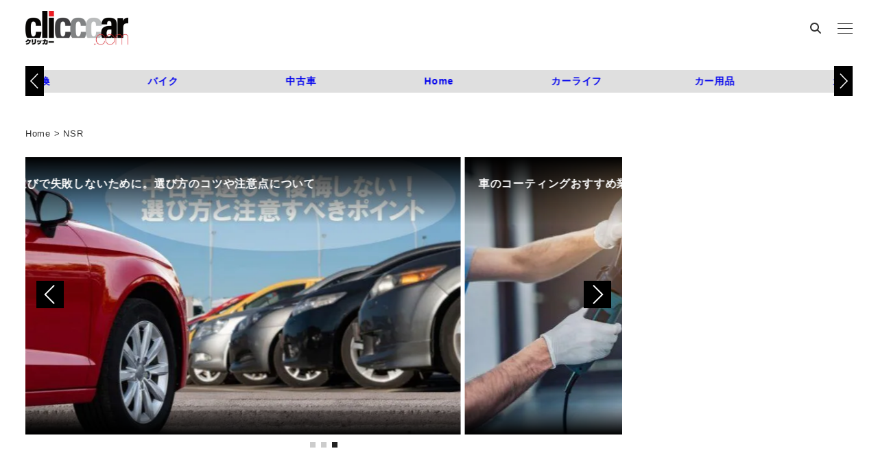

--- FILE ---
content_type: text/html; charset=UTF-8
request_url: https://clicccar.com/tag/nsr/
body_size: 24982
content:
<!DOCTYPE html>
<html lang="ja" data-sticky-footer="true" data-scrolled="false">

<head>
			<meta charset="UTF-8">
		<meta name="viewport" content="width=device-width, initial-scale=1, minimum-scale=1, viewport-fit=cover">
		<meta name='robots' content='index, follow, max-image-preview:large, max-snippet:-1, max-video-preview:-1' />
	<style>img:is([sizes="auto" i], [sizes^="auto," i]) { contain-intrinsic-size: 3000px 1500px }</style>
	
	<!-- This site is optimized with the Yoast SEO plugin v26.7 - https://yoast.com/wordpress/plugins/seo/ -->
	<title>タグ『NSR 』| clicccar.com</title>
	<link rel="canonical" href="https://clicccar.com/tag/nsr/" />
	<meta property="og:locale" content="ja_JP" />
	<meta property="og:type" content="article" />
	<meta property="og:title" content="タグ『NSR 』| clicccar.com" />
	<meta property="og:url" content="https://clicccar.com/tag/nsr/" />
	<meta property="og:site_name" content="clicccar.com" />
	<script type="application/ld+json" class="yoast-schema-graph">{"@context":"https://schema.org","@graph":[{"@type":"CollectionPage","@id":"https://clicccar.com/tag/nsr/","url":"https://clicccar.com/tag/nsr/","name":"タグ『NSR 』| clicccar.com","isPartOf":{"@id":"https://clicccar.com/#website"},"primaryImageOfPage":{"@id":"https://clicccar.com/tag/nsr/#primaryimage"},"image":{"@id":"https://clicccar.com/tag/nsr/#primaryimage"},"thumbnailUrl":"https://clicccar.com/uploads/2020/01/HRC_WORKS_MACHINE_CLEAR_FILES_7-20200127165452.jpg","breadcrumb":{"@id":"https://clicccar.com/tag/nsr/#breadcrumb"},"inLanguage":"ja"},{"@type":"ImageObject","inLanguage":"ja","@id":"https://clicccar.com/tag/nsr/#primaryimage","url":"https://clicccar.com/uploads/2020/01/HRC_WORKS_MACHINE_CLEAR_FILES_7-20200127165452.jpg","contentUrl":"https://clicccar.com/uploads/2020/01/HRC_WORKS_MACHINE_CLEAR_FILES_7-20200127165452.jpg","width":1280,"height":889,"caption":"HRCクリアファイル5枚セット"},{"@type":"BreadcrumbList","@id":"https://clicccar.com/tag/nsr/#breadcrumb","itemListElement":[{"@type":"ListItem","position":1,"name":"Home","item":"https://clicccar.com/"},{"@type":"ListItem","position":2,"name":"NSR"}]},{"@type":"WebSite","@id":"https://clicccar.com/#website","url":"https://clicccar.com/","name":"clicccar.com","description":"車好きにも車をまったく知らない人にも、乗り物が生活を豊かにしてくれることを提案する自動車ニュースメディア。 新車だけでなく中古車、旧車、次世代車。ドライブに役立つスポット、アイテム、カー用品、ガジェット。 乗り物を楽しんでいる人、豊かになった生活など、車にまつわる「モノ」「コト」をお届けします。","publisher":{"@id":"https://clicccar.com/#organization"},"inLanguage":"ja"},{"@type":"Organization","@id":"https://clicccar.com/#organization","name":"clicccar.com","url":"https://clicccar.com/","logo":{"@type":"ImageObject","inLanguage":"ja","@id":"https://clicccar.com/#/schema/logo/image/","url":"https://clicccar.com/uploads/2024/12/16/clicccar-logo-2.png","contentUrl":"https://clicccar.com/uploads/2024/12/16/clicccar-logo-2.png","width":884,"height":400,"caption":"clicccar.com"},"image":{"@id":"https://clicccar.com/#/schema/logo/image/"}}]}</script>
	<!-- / Yoast SEO plugin. -->


<link rel='dns-prefetch' href='//clicccar.com' />
<link rel="alternate" type="application/rss+xml" title="clicccar.com &raquo; フィード" href="https://clicccar.com/feed/" />
		<link rel="profile" href="http://gmpg.org/xfn/11">
				<link rel="alternate" type="application/rss+xml" title="clicccar.com &raquo; NSR タグのフィード" href="https://clicccar.com/tag/nsr/feed/" />
<script type="text/javascript">
/* <![CDATA[ */
window._wpemojiSettings = {"baseUrl":"https:\/\/s.w.org\/images\/core\/emoji\/16.0.1\/72x72\/","ext":".png","svgUrl":"https:\/\/s.w.org\/images\/core\/emoji\/16.0.1\/svg\/","svgExt":".svg","source":{"concatemoji":"https:\/\/clicccar.com\/wp-includes\/js\/wp-emoji-release.min.js?ver=6.8.3"}};
/*! This file is auto-generated */
!function(s,n){var o,i,e;function c(e){try{var t={supportTests:e,timestamp:(new Date).valueOf()};sessionStorage.setItem(o,JSON.stringify(t))}catch(e){}}function p(e,t,n){e.clearRect(0,0,e.canvas.width,e.canvas.height),e.fillText(t,0,0);var t=new Uint32Array(e.getImageData(0,0,e.canvas.width,e.canvas.height).data),a=(e.clearRect(0,0,e.canvas.width,e.canvas.height),e.fillText(n,0,0),new Uint32Array(e.getImageData(0,0,e.canvas.width,e.canvas.height).data));return t.every(function(e,t){return e===a[t]})}function u(e,t){e.clearRect(0,0,e.canvas.width,e.canvas.height),e.fillText(t,0,0);for(var n=e.getImageData(16,16,1,1),a=0;a<n.data.length;a++)if(0!==n.data[a])return!1;return!0}function f(e,t,n,a){switch(t){case"flag":return n(e,"\ud83c\udff3\ufe0f\u200d\u26a7\ufe0f","\ud83c\udff3\ufe0f\u200b\u26a7\ufe0f")?!1:!n(e,"\ud83c\udde8\ud83c\uddf6","\ud83c\udde8\u200b\ud83c\uddf6")&&!n(e,"\ud83c\udff4\udb40\udc67\udb40\udc62\udb40\udc65\udb40\udc6e\udb40\udc67\udb40\udc7f","\ud83c\udff4\u200b\udb40\udc67\u200b\udb40\udc62\u200b\udb40\udc65\u200b\udb40\udc6e\u200b\udb40\udc67\u200b\udb40\udc7f");case"emoji":return!a(e,"\ud83e\udedf")}return!1}function g(e,t,n,a){var r="undefined"!=typeof WorkerGlobalScope&&self instanceof WorkerGlobalScope?new OffscreenCanvas(300,150):s.createElement("canvas"),o=r.getContext("2d",{willReadFrequently:!0}),i=(o.textBaseline="top",o.font="600 32px Arial",{});return e.forEach(function(e){i[e]=t(o,e,n,a)}),i}function t(e){var t=s.createElement("script");t.src=e,t.defer=!0,s.head.appendChild(t)}"undefined"!=typeof Promise&&(o="wpEmojiSettingsSupports",i=["flag","emoji"],n.supports={everything:!0,everythingExceptFlag:!0},e=new Promise(function(e){s.addEventListener("DOMContentLoaded",e,{once:!0})}),new Promise(function(t){var n=function(){try{var e=JSON.parse(sessionStorage.getItem(o));if("object"==typeof e&&"number"==typeof e.timestamp&&(new Date).valueOf()<e.timestamp+604800&&"object"==typeof e.supportTests)return e.supportTests}catch(e){}return null}();if(!n){if("undefined"!=typeof Worker&&"undefined"!=typeof OffscreenCanvas&&"undefined"!=typeof URL&&URL.createObjectURL&&"undefined"!=typeof Blob)try{var e="postMessage("+g.toString()+"("+[JSON.stringify(i),f.toString(),p.toString(),u.toString()].join(",")+"));",a=new Blob([e],{type:"text/javascript"}),r=new Worker(URL.createObjectURL(a),{name:"wpTestEmojiSupports"});return void(r.onmessage=function(e){c(n=e.data),r.terminate(),t(n)})}catch(e){}c(n=g(i,f,p,u))}t(n)}).then(function(e){for(var t in e)n.supports[t]=e[t],n.supports.everything=n.supports.everything&&n.supports[t],"flag"!==t&&(n.supports.everythingExceptFlag=n.supports.everythingExceptFlag&&n.supports[t]);n.supports.everythingExceptFlag=n.supports.everythingExceptFlag&&!n.supports.flag,n.DOMReady=!1,n.readyCallback=function(){n.DOMReady=!0}}).then(function(){return e}).then(function(){var e;n.supports.everything||(n.readyCallback(),(e=n.source||{}).concatemoji?t(e.concatemoji):e.wpemoji&&e.twemoji&&(t(e.twemoji),t(e.wpemoji)))}))}((window,document),window._wpemojiSettings);
/* ]]> */
</script>
<link rel='stylesheet' id='wp-like-me-box-css' href='https://clicccar.com/wp-content/themes/snow-monkey/vendor/inc2734/wp-like-me-box/src/assets/css/wp-like-me-box.css?ver=1719461445' type='text/css' media='all' />
<link rel='stylesheet' id='wp-share-buttons-css' href='https://clicccar.com/wp-content/themes/snow-monkey/vendor/inc2734/wp-share-buttons/src/assets/css/wp-share-buttons.css?ver=1719461446' type='text/css' media='all' />
<link rel='stylesheet' id='slick-carousel-css' href='https://clicccar.com/wp-content/themes/snow-monkey/vendor/inc2734/wp-awesome-widgets/src/assets/packages/slick-carousel/slick/slick.css?ver=1719461443' type='text/css' media='all' />
<link rel='stylesheet' id='slick-carousel-theme-css' href='https://clicccar.com/wp-content/themes/snow-monkey/vendor/inc2734/wp-awesome-widgets/src/assets/packages/slick-carousel/slick/slick-theme.css?ver=1719461443' type='text/css' media='all' />
<link rel='stylesheet' id='wp-awesome-widgets-css' href='https://clicccar.com/wp-content/themes/snow-monkey/vendor/inc2734/wp-awesome-widgets/src/assets/css/app.css?ver=1719461443' type='text/css' media='all' />
<style id='wp-emoji-styles-inline-css' type='text/css'>

	img.wp-smiley, img.emoji {
		display: inline !important;
		border: none !important;
		box-shadow: none !important;
		height: 1em !important;
		width: 1em !important;
		margin: 0 0.07em !important;
		vertical-align: -0.1em !important;
		background: none !important;
		padding: 0 !important;
	}
</style>
<link rel='stylesheet' id='wp-block-library-css' href='https://clicccar.com/wp-includes/css/dist/block-library/style.min.css?ver=6.8.3' type='text/css' media='all' />
<link rel='stylesheet' id='wp-oembed-blog-card-css' href='https://clicccar.com/wp-content/themes/snow-monkey/vendor/inc2734/wp-oembed-blog-card/src/assets/css/app.css?ver=1719461445' type='text/css' media='all' />
<style id='snow-monkey-blocks-btn-style-inline-css' type='text/css'>
.smb-btn:not(:root){color:var(--smb-btn--color);text-decoration:none}.smb-btn{--smb-btn--background-color:var(--wp--preset--color--black);--smb-btn--background-image:initial;--smb-btn--border:none;--smb-btn--border-radius:var(--_global--border-radius);--smb-btn--color:var(--wp--preset--color--white);--smb-btn--padding:var(--_padding-1);--smb-btn--padding-vertical:calc(var(--smb-btn--padding)*0.5);--smb-btn--padding-horizontal:var(--smb-btn--padding);--smb-btn--style--ghost--border-color:var(--smb-btn--background-color,currentColor);--smb-btn--style--ghost--color:currentColor;--smb-btn--style--text--color:currentColor;background-color:var(--smb-btn--background-color);background-image:var(--smb-btn--background-image);border:var(--smb-btn--border);border-radius:var(--smb-btn--border-radius);cursor:pointer;display:inline-flex;justify-content:center;margin:0;max-width:100%;padding:var(--smb-btn--padding-vertical) var(--smb-btn--padding-horizontal);white-space:nowrap;--_transition-duration:var(--_global--transition-duration);--_transition-function-timing:var(--_global--transition-function-timing);--_transition-delay:var(--_global--transition-delay);transition:all var(--_transition-duration) var(--_transition-function-timing) var(--_transition-delay)}.smb-btn:focus-visible{filter:brightness(90%)}.smb-btn__label{color:currentColor;white-space:inherit!important}.smb-btn--little-wider{--smb-btn--padding-horizontal:var(--_padding2)}.smb-btn--wider{--smb-btn--padding-horizontal:var(--_padding3)}.smb-btn--full,.smb-btn--more-wider{width:100%}.smb-btn--wrap{white-space:normal}.smb-btn-wrapper.is-style-ghost .smb-btn{--smb-btn--color:var(--smb-btn--style--ghost--color);background-color:#0000;border:1px solid var(--smb-btn--style--ghost--border-color)}.smb-btn-wrapper.is-style-ghost .smb-btn[style*="background-color:"]{background-color:#0000!important}.smb-btn-wrapper.is-style-text .smb-btn{--smb-btn--background-color:#0000;--smb-btn--color:var(--smb-btn--style--text--color);border:none}.aligncenter .smb-btn-wrapper,.smb-btn-wrapper.aligncenter{text-align:center}@media(min-width:640px){.smb-btn--more-wider{--smb-btn--padding-horizontal:var(--_padding4);display:inline-block;width:auto}}@media(any-hover:hover){.smb-btn:hover{filter:brightness(90%)}}

</style>
<style id='snow-monkey-blocks-buttons-style-inline-css' type='text/css'>
.smb-buttons{--smb-buttons--gap:var(--_margin1);display:flex;flex-wrap:wrap;gap:var(--smb-buttons--gap)}.smb-buttons.has-text-align-left,.smb-buttons.is-content-justification-left{justify-content:flex-start}.smb-buttons.has-text-align-center,.smb-buttons.is-content-justification-center{justify-content:center}.smb-buttons.has-text-align-right,.smb-buttons.is-content-justification-right{justify-content:flex-end}.smb-buttons.is-content-justification-space-between{justify-content:space-between}.smb-buttons>.smb-btn-wrapper{flex:0 1 auto;margin:0}.smb-buttons>.smb-btn-wrapper--full{flex:1 1 auto}@media not all and (min-width:640px){.smb-buttons>.smb-btn-wrapper--more-wider{flex:1 1 auto}}

</style>
<style id='snow-monkey-blocks-flex-style-inline-css' type='text/css'>
.smb-flex{--smb-flex--box-shadow:none;box-shadow:var(--smb-flex--box-shadow);flex-direction:column}.smb-flex.is-horizontal{flex-direction:row}.smb-flex.is-vertical{flex-direction:column}.smb-flex>*{--smb--flex-grow:0;--smb--flex-shrink:1;--smb--flex-basis:auto;flex-basis:var(--smb--flex-basis);flex-grow:var(--smb--flex-grow);flex-shrink:var(--smb--flex-shrink);min-width:0}

</style>
<style id='snow-monkey-blocks-grid-style-inline-css' type='text/css'>
.smb-grid{--smb-grid--gap:0px;--smb-grid--column-auto-repeat:auto-fit;--smb-grid--columns:1;--smb-grid--column-min-width:250px;--smb-grid--grid-template-columns:none;--smb-grid--rows:1;--smb-grid--grid-template-rows:none;display:grid;gap:var(--smb-grid--gap)}.smb-grid>*{--smb--justify-self:stretch;--smb--align-self:stretch;--smb--grid-column:auto;--smb--grid-row:auto;align-self:var(--smb--align-self);grid-column:var(--smb--grid-column);grid-row:var(--smb--grid-row);justify-self:var(--smb--justify-self);margin-bottom:0;margin-top:0;min-width:0}.smb-grid--columns\:columns{grid-template-columns:repeat(var(--smb-grid--columns),1fr)}.smb-grid--columns\:min{grid-template-columns:repeat(var(--smb-grid--column-auto-repeat),minmax(min(var(--smb-grid--column-min-width),100%),1fr))}.smb-grid--columns\:free{grid-template-columns:var(--smb-grid--grid-template-columns)}.smb-grid--rows\:rows{grid-template-rows:repeat(var(--smb-grid--rows),1fr)}.smb-grid--rows\:free{grid-template-rows:var(--smb-grid--grid-template-rows)}

</style>
<style id='snow-monkey-blocks-hero-header-style-inline-css' type='text/css'>
.smb-hero-header{--smb-hero-header--columns:12;--smb-hero-header--rows:12;--smb-hero-header--max-gap:var(--_margin1);--smb-hero-header--gap:min(3.33333%,var(--smb-hero-header--max-gap));--smb-hero-header--min-height:0px;--smb-hero-header--max-width:none;--smb-hero-header--object-position-x:50%;--smb-hero-header--object-position-y:50%;--smb-hero-header--figure-grid-column-start:1;--smb-hero-header--figure-grid-column-end:-1;--smb-hero-header--figure-grid-row-start:1;--smb-hero-header--figure-grid-row-end:-1;--smb-hero-header--figure-aspect-ratio:auto;--smb-hero-header--mask-color:#0000;--smb-hero-header--mask-image:initial;--smb-hero-header--mask-opacity:1;--smb-hero-header--body-align-self:auto;--smb-hero-header--body-justify-self:auto;--smb-hero-header--body-grid-column-start:1;--smb-hero-header--body-grid-column-end:-1;--smb-hero-header--body-grid-row-start:1;--smb-hero-header--body-grid-row-end:-1;--smb-hero-header--body-max-width:100%;--smb-hero-header--body-padding-top:0px;--smb-hero-header--body-padding-right:0px;--smb-hero-header--body-padding-bottom:0px;--smb-hero-header--body-padding-left:0px;display:grid;gap:var(--smb-hero-header--gap);grid-template-columns:repeat(var(--smb-hero-header--columns),1fr);grid-template-rows:repeat(var(--smb-hero-header--rows),1fr);max-width:var(--smb-hero-header--max-width)!important;min-height:var(--smb-hero-header--min-height)}.smb-hero-header__mask{background-color:var(--smb-hero-header--mask-color);background-image:var(--smb-hero-header--mask-image);inset:0;position:absolute}.smb-hero-header__figure{aspect-ratio:var(--smb-hero-header--figure-aspect-ratio);grid-column:var(--smb-hero-header--figure-grid-column-start)/var(--smb-hero-header--figure-grid-column-end);grid-row:var(--smb-hero-header--figure-grid-row-start)/var(--smb-hero-header--figure-grid-row-end);position:relative}.smb-hero-header__figure>img,.smb-hero-header__figure>video{height:100%!important;object-fit:cover;object-position:var(--smb-hero-header--object-position-x) var(--smb-hero-header--object-position-y);opacity:var(--smb-hero-header--mask-opacity);position:relative;width:100%!important}.smb-hero-header__body{align-self:var(--smb-hero-header--body-align-self);grid-column:var(--smb-hero-header--body-grid-column-start)/var(--smb-hero-header--body-grid-column-end);grid-row:var(--smb-hero-header--body-grid-row-start)/var(--smb-hero-header--body-grid-row-end);justify-self:var(--smb-hero-header--body-justify-self);max-width:var(--smb-hero-header--body-max-width);padding:var(--smb-hero-header--body-padding-top) var(--smb-hero-header--body-padding-right) var(--smb-hero-header--body-padding-bottom) var(--smb-hero-header--body-padding-left);position:relative}.smb-hero-header--fit{--smb-hero-header--figure-grid-column-start:1;--smb-hero-header--figure-grid-column-end:-1;--smb-hero-header--figure-grid-row-start:1;--smb-hero-header--figure-grid-row-end:-1;--smb-hero-header--figure-aspect-ratio:auto}.smb-hero-header--fit>.smb-hero-header__figure{position:relative}.smb-hero-header--fit>.smb-hero-header__figure>*{inset:0;position:absolute}:where(.smb-hero-header__body.is-layout-constrained>*){--wp--style--global--content-size:100%;--wp--style--global--wide-size:100%}@media(orientation:portrait){.smb-hero-header__figure{aspect-ratio:calc(1/(var(--smb-hero-header--figure-aspect-ratio)))}}

</style>
<style id='snow-monkey-blocks-media-text-style-inline-css' type='text/css'>
.smb-media-text{--smb-media-text--background-color:#0000;--smb-media-text--background-image:initial;--smb-media-text--color:inherit;--smb-media-text--gap:var(--_margin1);--smb-media-text--image-position-x:50%;--smb-media-text--image-position-y:50%;--smb-media-text--content-padding:0px;--smb-media-text--direction:column;--smb-media-text--style--border--border-color:var(--_lighter-color-gray);background-color:var(--smb-media-text--background-color);background-image:var(--smb-media-text--background-image);color:var(--smb-media-text--color);gap:0!important;overflow:hidden}.smb-media-text.is-style-border{border:1px solid var(--smb-media-text--style--border--border-color)}.smb-media-text--has-background,.smb-media-text.is-style-border{--smb-media-text--gap:0px;--smb-media-text--content-padding:var(--_padding1)}.smb-media-text--has-background .smb-media-text__caption,.smb-media-text.is-style-border .smb-media-text__caption{margin-bottom:var(--_margin-2);padding-inline:var(--smb-media-text--content-padding)}.smb-media-text>.c-row{flex-direction:var(--smb-media-text--direction)}.smb-media-text.smb-media-text--mobile-text>.c-row,.smb-media-text.smb-media-text--mobile-text>.c-row--reverse,.smb-media-text:where(:not(.smb-media-text--mobile-text):not(.smb-media-text--mobile-text))>.c-row{--smb-media-text--direction:column}.smb-media-text.smb-media-text--mobile-text>.c-row .smb-media-text__contents-wrapper,.smb-media-text.smb-media-text--mobile-text>.c-row--reverse .smb-media-text__contents-wrapper,.smb-media-text:where(:not(.smb-media-text--mobile-text):not(.smb-media-text--mobile-text))>.c-row .smb-media-text__contents-wrapper{margin:0 0 var(--smb-media-text--gap)}.smb-media-text.smb-media-text--mobile-image>.c-row,.smb-media-text.smb-media-text--mobile-image>.c-row--reverse,.smb-media-text:where(:not(.smb-media-text--mobile-text):not(.smb-media-text--mobile-text))>.c-row--reverse{--smb-media-text--direction:column-reverse}.smb-media-text.smb-media-text--mobile-image>.c-row .smb-media-text__contents-wrapper,.smb-media-text.smb-media-text--mobile-image>.c-row--reverse .smb-media-text__contents-wrapper,.smb-media-text:where(:not(.smb-media-text--mobile-text):not(.smb-media-text--mobile-text))>.c-row--reverse .smb-media-text__contents-wrapper{margin:var(--smb-media-text--gap) 0 0}.smb-media-text--gutter-s{--smb-media-text--gap:var(--_margin-1)}.smb-media-text--gutter-m{--smb-media-text--gap:var(--_margin1)}.smb-media-text--gutter-l{--smb-media-text--gap:var(--_margin2)}.smb-media-text__title{--_font-size-level:4;font-size:var(--_fluid-font-size);line-height:var(--_line-height)}.smb-media-text .block-editor-rich-text+.smb-media-text__body,.smb-media-text__title+.smb-media-text__body{margin-top:var(--_margin1)}.smb-media-text__figure>img,.smb-media-text__figure>video{height:auto;width:100%}.smb-media-text__figure--fill{height:100%;min-height:250px;position:relative}.smb-media-text__figure--fill img{height:100%;object-fit:cover;object-position:var(--smb-media-text--image-position-x) var(--smb-media-text--image-position-y);position:absolute;width:100%}.smb-media-text__caption{margin-top:var(--_margin-2);--_font-size-level:-1;font-size:var(--_font-size);line-height:var(--_line-height)}.smb-media-text__contents-wrapper{padding:var(--smb-media-text--content-padding)}:where(.smb-media-text__body.is-layout-constrained>*){--wp--style--global--content-size:100%;--wp--style--global--wide-size:100%}@media(min-width:640px){.smb-media-text[data-sm-split-point=md].is-style-border .smb-media-text__caption,.smb-media-text[data-sm-split-point=md].smb-media-text--has-background .smb-media-text__caption{padding-inline:initial}.smb-media-text[data-sm-split-point=md].is-style-border .c-row--reverse .smb-media-text__caption,.smb-media-text[data-sm-split-point=md].smb-media-text--has-background .c-row--reverse .smb-media-text__caption{margin-inline:var(--_margin-2)}.smb-media-text[data-sm-split-point=md]>.c-row{--smb-media-text--direction:row}.smb-media-text[data-sm-split-point=md]>.c-row .smb-media-text__contents-wrapper{margin:0 var(--smb-media-text--gap) 0 0}.smb-media-text[data-sm-split-point=md]>.c-row--reverse{--smb-media-text--direction:row-reverse}.smb-media-text[data-sm-split-point=md]>.c-row--reverse .smb-media-text__contents-wrapper{margin:0 0 0 var(--smb-media-text--gap)}}@media(min-width:1024px){.smb-media-text[data-sm-split-point=lg].is-style-border .smb-media-text__caption,.smb-media-text[data-sm-split-point=lg].smb-media-text--has-background .smb-media-text__caption{padding-inline:initial}.smb-media-text[data-sm-split-point=lg].is-style-border .c-row--reverse .smb-media-text__caption,.smb-media-text[data-sm-split-point=lg].smb-media-text--has-background .c-row--reverse .smb-media-text__caption{margin-inline:var(--_margin-2)}.smb-media-text[data-sm-split-point=lg]>.c-row{--smb-media-text--direction:row}.smb-media-text[data-sm-split-point=lg]>.c-row .smb-media-text__contents-wrapper{margin:0 var(--smb-media-text--gap) 0 0}.smb-media-text[data-sm-split-point=lg]>.c-row--reverse{--smb-media-text--direction:row-reverse}.smb-media-text[data-sm-split-point=lg]>.c-row--reverse .smb-media-text__contents-wrapper{margin:0 0 0 var(--smb-media-text--gap)}}

</style>
<style id='snow-monkey-blocks-read-more-box-style-inline-css' type='text/css'>
.smb-read-more-box{--smb-read-more-box--content-height:100px;--smb-read-more-box--mask-color:var(--_global--background-color,#fff)}.smb-read-more-box__content{--_transition-duration:var(--_global--transition-duration);--_transition-function-timing:var(--_global--transition-function-timing);--_transition-delay:var(--_global--transition-delay);overflow:hidden;position:relative;transition:height var(--_transition-duration) var(--_transition-function-timing) var(--_transition-delay)}.smb-read-more-box__content[aria-hidden=true]{height:var(--smb-read-more-box--content-height)}.smb-read-more-box__action{display:flex;flex-wrap:wrap;margin-top:var(--_padding-1)}.smb-read-more-box__action.is-content-justification-left{justify-content:start}.smb-read-more-box__action.is-content-justification-center{justify-content:center}.smb-read-more-box__action.is-content-justification-right{justify-content:end}.smb-read-more-box__btn-wrapper.smb-btn-wrapper--full{flex-grow:1}.smb-read-more-box__button{cursor:pointer}.smb-read-more-box--has-mask .smb-read-more-box__content[aria-hidden=true]:after{background:linear-gradient(to bottom,#0000 0,var(--smb-read-more-box--mask-color) 100%);content:"";display:block;height:50px;inset:auto 0 0 0;position:absolute}.smb-read-more-box.is-style-ghost .smb-read-more-box__button{--smb-btn--color:var(--smb-btn--style--ghost--color);background-color:#0000;border:1px solid var(--smb-btn--style--ghost--border-color)}.smb-read-more-box.is-style-text .smb-read-more-box__button{--smb-btn--background-color:#0000;--smb-btn--color:var(--smb-btn--style--text--color);--smb-btn--padding:0px;border:none}:where(.smb-read-more-box__content.is-layout-constrained>*){--wp--style--global--content-size:100%;--wp--style--global--wide-size:100%}

</style>
<link rel='stylesheet' id='snow-monkey-blocks-tabs-style-css' href='https://clicccar.com/wp-content/plugins/snow-monkey-blocks/dist/blocks/tabs/style-index.css?ver=22.2.3' type='text/css' media='all' />
<link rel='stylesheet' id='spider-css' href='https://clicccar.com/wp-content/plugins/snow-monkey-blocks/dist/packages/spider/dist/css/spider.css?ver=1768801275' type='text/css' media='all' />
<link rel='stylesheet' id='snow-monkey-blocks-css' href='https://clicccar.com/wp-content/plugins/snow-monkey-blocks/dist/css/blocks.css?ver=1768801274' type='text/css' media='all' />
<link rel='stylesheet' id='snow-monkey-snow-monkey-blocks-app-css' href='https://clicccar.com/wp-content/themes/snow-monkey/assets/css/dependency/snow-monkey-blocks/app.css?ver=1719461441' type='text/css' media='all' />
<link rel='stylesheet' id='snow-monkey-snow-monkey-blocks-theme-css' href='https://clicccar.com/wp-content/themes/snow-monkey/assets/css/dependency/snow-monkey-blocks/app-theme.css?ver=1719461441' type='text/css' media='all' />
<link rel='stylesheet' id='snow-monkey-blocks-btn-box-style-css' href='https://clicccar.com/wp-content/plugins/snow-monkey-blocks/dist/blocks/btn-box/style-index.css?ver=1768801273' type='text/css' media='all' />
<link rel='stylesheet' id='snow-monkey-blocks-items-style-css' href='https://clicccar.com/wp-content/plugins/snow-monkey-blocks/dist/blocks/items/style-index.css?ver=1768801274' type='text/css' media='all' />
<link rel='stylesheet' id='snow-monkey-blocks-pricing-table-style-css' href='https://clicccar.com/wp-content/plugins/snow-monkey-blocks/dist/blocks/pricing-table/style-index.css?ver=1768801274' type='text/css' media='all' />
<link rel='stylesheet' id='snow-monkey-blocks-section-style-css' href='https://clicccar.com/wp-content/plugins/snow-monkey-blocks/dist/blocks/section/style-index.css?ver=24.1.1' type='text/css' media='all' />
<link rel='stylesheet' id='snow-monkey-blocks-section-break-the-grid-style-css' href='https://clicccar.com/wp-content/plugins/snow-monkey-blocks/dist/blocks/section-break-the-grid/style-index.css?ver=1768801274' type='text/css' media='all' />
<link rel='stylesheet' id='snow-monkey-blocks-section-side-heading-style-css' href='https://clicccar.com/wp-content/plugins/snow-monkey-blocks/dist/blocks/section-side-heading/style-index.css?ver=1768801274' type='text/css' media='all' />
<link rel='stylesheet' id='snow-monkey-blocks-section-with-bgimage-style-css' href='https://clicccar.com/wp-content/plugins/snow-monkey-blocks/dist/blocks/section-with-bgimage/style-index.css?ver=1768801274' type='text/css' media='all' />
<link rel='stylesheet' id='snow-monkey-blocks-section-with-bgvideo-style-css' href='https://clicccar.com/wp-content/plugins/snow-monkey-blocks/dist/blocks/section-with-bgvideo/style-index.css?ver=1768801274' type='text/css' media='all' />
<link rel='stylesheet' id='snow-monkey-blocks-slider-style-css' href='https://clicccar.com/wp-content/plugins/snow-monkey-blocks/dist/blocks/slider/style-index.css?ver=1768801274' type='text/css' media='all' />
<link rel='stylesheet' id='snow-monkey-blocks-spider-slider-style-css' href='https://clicccar.com/wp-content/plugins/snow-monkey-blocks/dist/blocks/spider-slider/style-index.css?ver=1768801274' type='text/css' media='all' />
<link rel='stylesheet' id='snow-monkey-blocks-spider-pickup-slider-style-css' href='https://clicccar.com/wp-content/plugins/snow-monkey-blocks/dist/blocks/spider-pickup-slider/style-index.css?ver=1768801274' type='text/css' media='all' />
<link rel='stylesheet' id='snow-monkey-blocks-spider-contents-slider-style-css' href='https://clicccar.com/wp-content/plugins/snow-monkey-blocks/dist/blocks/spider-contents-slider/style-index.css?ver=1768801274' type='text/css' media='all' />
<link rel='stylesheet' id='snow-monkey-blocks-thumbnail-gallery-style-css' href='https://clicccar.com/wp-content/plugins/snow-monkey-blocks/dist/blocks/thumbnail-gallery/style-index.css?ver=1768801274' type='text/css' media='all' />
<style id='global-styles-inline-css' type='text/css'>
:root{--wp--preset--aspect-ratio--square: 1;--wp--preset--aspect-ratio--4-3: 4/3;--wp--preset--aspect-ratio--3-4: 3/4;--wp--preset--aspect-ratio--3-2: 3/2;--wp--preset--aspect-ratio--2-3: 2/3;--wp--preset--aspect-ratio--16-9: 16/9;--wp--preset--aspect-ratio--9-16: 9/16;--wp--preset--color--black: #000000;--wp--preset--color--cyan-bluish-gray: #abb8c3;--wp--preset--color--white: #ffffff;--wp--preset--color--pale-pink: #f78da7;--wp--preset--color--vivid-red: #cf2e2e;--wp--preset--color--luminous-vivid-orange: #ff6900;--wp--preset--color--luminous-vivid-amber: #fcb900;--wp--preset--color--light-green-cyan: #7bdcb5;--wp--preset--color--vivid-green-cyan: #00d084;--wp--preset--color--pale-cyan-blue: #8ed1fc;--wp--preset--color--vivid-cyan-blue: #0693e3;--wp--preset--color--vivid-purple: #9b51e0;--wp--preset--color--sm-accent: var(--accent-color);--wp--preset--color--sm-sub-accent: var(--sub-accent-color);--wp--preset--color--sm-text: var(--_color-text);--wp--preset--color--sm-text-alt: var(--_color-white);--wp--preset--color--sm-lightest-gray: var(--_lightest-color-gray);--wp--preset--color--sm-lighter-gray: var(--_lighter-color-gray);--wp--preset--color--sm-light-gray: var(--_light-color-gray);--wp--preset--color--sm-gray: var(--_color-gray);--wp--preset--color--sm-dark-gray: var(--_dark-color-gray);--wp--preset--color--sm-darker-gray: var(--_darker-color-gray);--wp--preset--color--sm-darkest-gray: var(--_darkest-color-gray);--wp--preset--gradient--vivid-cyan-blue-to-vivid-purple: linear-gradient(135deg,rgba(6,147,227,1) 0%,rgb(155,81,224) 100%);--wp--preset--gradient--light-green-cyan-to-vivid-green-cyan: linear-gradient(135deg,rgb(122,220,180) 0%,rgb(0,208,130) 100%);--wp--preset--gradient--luminous-vivid-amber-to-luminous-vivid-orange: linear-gradient(135deg,rgba(252,185,0,1) 0%,rgba(255,105,0,1) 100%);--wp--preset--gradient--luminous-vivid-orange-to-vivid-red: linear-gradient(135deg,rgba(255,105,0,1) 0%,rgb(207,46,46) 100%);--wp--preset--gradient--very-light-gray-to-cyan-bluish-gray: linear-gradient(135deg,rgb(238,238,238) 0%,rgb(169,184,195) 100%);--wp--preset--gradient--cool-to-warm-spectrum: linear-gradient(135deg,rgb(74,234,220) 0%,rgb(151,120,209) 20%,rgb(207,42,186) 40%,rgb(238,44,130) 60%,rgb(251,105,98) 80%,rgb(254,248,76) 100%);--wp--preset--gradient--blush-light-purple: linear-gradient(135deg,rgb(255,206,236) 0%,rgb(152,150,240) 100%);--wp--preset--gradient--blush-bordeaux: linear-gradient(135deg,rgb(254,205,165) 0%,rgb(254,45,45) 50%,rgb(107,0,62) 100%);--wp--preset--gradient--luminous-dusk: linear-gradient(135deg,rgb(255,203,112) 0%,rgb(199,81,192) 50%,rgb(65,88,208) 100%);--wp--preset--gradient--pale-ocean: linear-gradient(135deg,rgb(255,245,203) 0%,rgb(182,227,212) 50%,rgb(51,167,181) 100%);--wp--preset--gradient--electric-grass: linear-gradient(135deg,rgb(202,248,128) 0%,rgb(113,206,126) 100%);--wp--preset--gradient--midnight: linear-gradient(135deg,rgb(2,3,129) 0%,rgb(40,116,252) 100%);--wp--preset--font-size--small: 13px;--wp--preset--font-size--medium: 20px;--wp--preset--font-size--large: 36px;--wp--preset--font-size--x-large: 42px;--wp--preset--font-size--sm-xs: 0.8rem;--wp--preset--font-size--sm-s: 0.88rem;--wp--preset--font-size--sm-m: 1rem;--wp--preset--font-size--sm-l: 1.14rem;--wp--preset--font-size--sm-xl: 1.33rem;--wp--preset--font-size--sm-2-xl: 1.6rem;--wp--preset--font-size--sm-3-xl: 2rem;--wp--preset--font-size--sm-4-xl: 2.66rem;--wp--preset--font-size--sm-5-xl: 4rem;--wp--preset--font-size--sm-6-xl: 8rem;--wp--preset--spacing--20: var(--_s-2);--wp--preset--spacing--30: var(--_s-1);--wp--preset--spacing--40: var(--_s1);--wp--preset--spacing--50: var(--_s2);--wp--preset--spacing--60: var(--_s3);--wp--preset--spacing--70: var(--_s4);--wp--preset--spacing--80: var(--_s5);--wp--preset--shadow--natural: 6px 6px 9px rgba(0, 0, 0, 0.2);--wp--preset--shadow--deep: 12px 12px 50px rgba(0, 0, 0, 0.4);--wp--preset--shadow--sharp: 6px 6px 0px rgba(0, 0, 0, 0.2);--wp--preset--shadow--outlined: 6px 6px 0px -3px rgba(255, 255, 255, 1), 6px 6px rgba(0, 0, 0, 1);--wp--preset--shadow--crisp: 6px 6px 0px rgba(0, 0, 0, 1);--wp--custom--slim-width: 46rem;--wp--custom--content-max-width: var(--_global--container-max-width);--wp--custom--content-width: var(--wp--custom--content-max-width);--wp--custom--content-wide-width: calc(var(--wp--custom--content-width) + 240px);--wp--custom--has-sidebar-main-basis: var(--wp--custom--slim-width);--wp--custom--has-sidebar-sidebar-basis: 336px;}:root { --wp--style--global--content-size: var(--wp--custom--content-width);--wp--style--global--wide-size: var(--wp--custom--content-wide-width); }:where(body) { margin: 0; }.wp-site-blocks > .alignleft { float: left; margin-right: 2em; }.wp-site-blocks > .alignright { float: right; margin-left: 2em; }.wp-site-blocks > .aligncenter { justify-content: center; margin-left: auto; margin-right: auto; }:where(.wp-site-blocks) > * { margin-block-start: var(--_margin1); margin-block-end: 0; }:where(.wp-site-blocks) > :first-child { margin-block-start: 0; }:where(.wp-site-blocks) > :last-child { margin-block-end: 0; }:root { --wp--style--block-gap: var(--_margin1); }:root :where(.is-layout-flow) > :first-child{margin-block-start: 0;}:root :where(.is-layout-flow) > :last-child{margin-block-end: 0;}:root :where(.is-layout-flow) > *{margin-block-start: var(--_margin1);margin-block-end: 0;}:root :where(.is-layout-constrained) > :first-child{margin-block-start: 0;}:root :where(.is-layout-constrained) > :last-child{margin-block-end: 0;}:root :where(.is-layout-constrained) > *{margin-block-start: var(--_margin1);margin-block-end: 0;}:root :where(.is-layout-flex){gap: var(--_margin1);}:root :where(.is-layout-grid){gap: var(--_margin1);}.is-layout-flow > .alignleft{float: left;margin-inline-start: 0;margin-inline-end: 2em;}.is-layout-flow > .alignright{float: right;margin-inline-start: 2em;margin-inline-end: 0;}.is-layout-flow > .aligncenter{margin-left: auto !important;margin-right: auto !important;}.is-layout-constrained > .alignleft{float: left;margin-inline-start: 0;margin-inline-end: 2em;}.is-layout-constrained > .alignright{float: right;margin-inline-start: 2em;margin-inline-end: 0;}.is-layout-constrained > .aligncenter{margin-left: auto !important;margin-right: auto !important;}.is-layout-constrained > :where(:not(.alignleft):not(.alignright):not(.alignfull)){max-width: var(--wp--style--global--content-size);margin-left: auto !important;margin-right: auto !important;}.is-layout-constrained > .alignwide{max-width: var(--wp--style--global--wide-size);}body .is-layout-flex{display: flex;}.is-layout-flex{flex-wrap: wrap;align-items: center;}.is-layout-flex > :is(*, div){margin: 0;}body .is-layout-grid{display: grid;}.is-layout-grid > :is(*, div){margin: 0;}body{padding-top: 0px;padding-right: 0px;padding-bottom: 0px;padding-left: 0px;}a:where(:not(.wp-element-button)){color: var(--wp--preset--color--sm-accent);text-decoration: underline;}:root :where(.wp-element-button, .wp-block-button__link){background-color: var(--wp--preset--color--sm-accent);border-radius: var(--_global--border-radius);border-width: 0;color: var(--wp--preset--color--sm-text-alt);font-family: inherit;font-size: inherit;line-height: inherit;padding-top: calc(var(--_padding-1) * .5);padding-right: var(--_padding-1);padding-bottom: calc(var(--_padding-1) * .5);padding-left: var(--_padding-1);text-decoration: none;}.has-black-color{color: var(--wp--preset--color--black) !important;}.has-cyan-bluish-gray-color{color: var(--wp--preset--color--cyan-bluish-gray) !important;}.has-white-color{color: var(--wp--preset--color--white) !important;}.has-pale-pink-color{color: var(--wp--preset--color--pale-pink) !important;}.has-vivid-red-color{color: var(--wp--preset--color--vivid-red) !important;}.has-luminous-vivid-orange-color{color: var(--wp--preset--color--luminous-vivid-orange) !important;}.has-luminous-vivid-amber-color{color: var(--wp--preset--color--luminous-vivid-amber) !important;}.has-light-green-cyan-color{color: var(--wp--preset--color--light-green-cyan) !important;}.has-vivid-green-cyan-color{color: var(--wp--preset--color--vivid-green-cyan) !important;}.has-pale-cyan-blue-color{color: var(--wp--preset--color--pale-cyan-blue) !important;}.has-vivid-cyan-blue-color{color: var(--wp--preset--color--vivid-cyan-blue) !important;}.has-vivid-purple-color{color: var(--wp--preset--color--vivid-purple) !important;}.has-sm-accent-color{color: var(--wp--preset--color--sm-accent) !important;}.has-sm-sub-accent-color{color: var(--wp--preset--color--sm-sub-accent) !important;}.has-sm-text-color{color: var(--wp--preset--color--sm-text) !important;}.has-sm-text-alt-color{color: var(--wp--preset--color--sm-text-alt) !important;}.has-sm-lightest-gray-color{color: var(--wp--preset--color--sm-lightest-gray) !important;}.has-sm-lighter-gray-color{color: var(--wp--preset--color--sm-lighter-gray) !important;}.has-sm-light-gray-color{color: var(--wp--preset--color--sm-light-gray) !important;}.has-sm-gray-color{color: var(--wp--preset--color--sm-gray) !important;}.has-sm-dark-gray-color{color: var(--wp--preset--color--sm-dark-gray) !important;}.has-sm-darker-gray-color{color: var(--wp--preset--color--sm-darker-gray) !important;}.has-sm-darkest-gray-color{color: var(--wp--preset--color--sm-darkest-gray) !important;}.has-black-background-color{background-color: var(--wp--preset--color--black) !important;}.has-cyan-bluish-gray-background-color{background-color: var(--wp--preset--color--cyan-bluish-gray) !important;}.has-white-background-color{background-color: var(--wp--preset--color--white) !important;}.has-pale-pink-background-color{background-color: var(--wp--preset--color--pale-pink) !important;}.has-vivid-red-background-color{background-color: var(--wp--preset--color--vivid-red) !important;}.has-luminous-vivid-orange-background-color{background-color: var(--wp--preset--color--luminous-vivid-orange) !important;}.has-luminous-vivid-amber-background-color{background-color: var(--wp--preset--color--luminous-vivid-amber) !important;}.has-light-green-cyan-background-color{background-color: var(--wp--preset--color--light-green-cyan) !important;}.has-vivid-green-cyan-background-color{background-color: var(--wp--preset--color--vivid-green-cyan) !important;}.has-pale-cyan-blue-background-color{background-color: var(--wp--preset--color--pale-cyan-blue) !important;}.has-vivid-cyan-blue-background-color{background-color: var(--wp--preset--color--vivid-cyan-blue) !important;}.has-vivid-purple-background-color{background-color: var(--wp--preset--color--vivid-purple) !important;}.has-sm-accent-background-color{background-color: var(--wp--preset--color--sm-accent) !important;}.has-sm-sub-accent-background-color{background-color: var(--wp--preset--color--sm-sub-accent) !important;}.has-sm-text-background-color{background-color: var(--wp--preset--color--sm-text) !important;}.has-sm-text-alt-background-color{background-color: var(--wp--preset--color--sm-text-alt) !important;}.has-sm-lightest-gray-background-color{background-color: var(--wp--preset--color--sm-lightest-gray) !important;}.has-sm-lighter-gray-background-color{background-color: var(--wp--preset--color--sm-lighter-gray) !important;}.has-sm-light-gray-background-color{background-color: var(--wp--preset--color--sm-light-gray) !important;}.has-sm-gray-background-color{background-color: var(--wp--preset--color--sm-gray) !important;}.has-sm-dark-gray-background-color{background-color: var(--wp--preset--color--sm-dark-gray) !important;}.has-sm-darker-gray-background-color{background-color: var(--wp--preset--color--sm-darker-gray) !important;}.has-sm-darkest-gray-background-color{background-color: var(--wp--preset--color--sm-darkest-gray) !important;}.has-black-border-color{border-color: var(--wp--preset--color--black) !important;}.has-cyan-bluish-gray-border-color{border-color: var(--wp--preset--color--cyan-bluish-gray) !important;}.has-white-border-color{border-color: var(--wp--preset--color--white) !important;}.has-pale-pink-border-color{border-color: var(--wp--preset--color--pale-pink) !important;}.has-vivid-red-border-color{border-color: var(--wp--preset--color--vivid-red) !important;}.has-luminous-vivid-orange-border-color{border-color: var(--wp--preset--color--luminous-vivid-orange) !important;}.has-luminous-vivid-amber-border-color{border-color: var(--wp--preset--color--luminous-vivid-amber) !important;}.has-light-green-cyan-border-color{border-color: var(--wp--preset--color--light-green-cyan) !important;}.has-vivid-green-cyan-border-color{border-color: var(--wp--preset--color--vivid-green-cyan) !important;}.has-pale-cyan-blue-border-color{border-color: var(--wp--preset--color--pale-cyan-blue) !important;}.has-vivid-cyan-blue-border-color{border-color: var(--wp--preset--color--vivid-cyan-blue) !important;}.has-vivid-purple-border-color{border-color: var(--wp--preset--color--vivid-purple) !important;}.has-sm-accent-border-color{border-color: var(--wp--preset--color--sm-accent) !important;}.has-sm-sub-accent-border-color{border-color: var(--wp--preset--color--sm-sub-accent) !important;}.has-sm-text-border-color{border-color: var(--wp--preset--color--sm-text) !important;}.has-sm-text-alt-border-color{border-color: var(--wp--preset--color--sm-text-alt) !important;}.has-sm-lightest-gray-border-color{border-color: var(--wp--preset--color--sm-lightest-gray) !important;}.has-sm-lighter-gray-border-color{border-color: var(--wp--preset--color--sm-lighter-gray) !important;}.has-sm-light-gray-border-color{border-color: var(--wp--preset--color--sm-light-gray) !important;}.has-sm-gray-border-color{border-color: var(--wp--preset--color--sm-gray) !important;}.has-sm-dark-gray-border-color{border-color: var(--wp--preset--color--sm-dark-gray) !important;}.has-sm-darker-gray-border-color{border-color: var(--wp--preset--color--sm-darker-gray) !important;}.has-sm-darkest-gray-border-color{border-color: var(--wp--preset--color--sm-darkest-gray) !important;}.has-vivid-cyan-blue-to-vivid-purple-gradient-background{background: var(--wp--preset--gradient--vivid-cyan-blue-to-vivid-purple) !important;}.has-light-green-cyan-to-vivid-green-cyan-gradient-background{background: var(--wp--preset--gradient--light-green-cyan-to-vivid-green-cyan) !important;}.has-luminous-vivid-amber-to-luminous-vivid-orange-gradient-background{background: var(--wp--preset--gradient--luminous-vivid-amber-to-luminous-vivid-orange) !important;}.has-luminous-vivid-orange-to-vivid-red-gradient-background{background: var(--wp--preset--gradient--luminous-vivid-orange-to-vivid-red) !important;}.has-very-light-gray-to-cyan-bluish-gray-gradient-background{background: var(--wp--preset--gradient--very-light-gray-to-cyan-bluish-gray) !important;}.has-cool-to-warm-spectrum-gradient-background{background: var(--wp--preset--gradient--cool-to-warm-spectrum) !important;}.has-blush-light-purple-gradient-background{background: var(--wp--preset--gradient--blush-light-purple) !important;}.has-blush-bordeaux-gradient-background{background: var(--wp--preset--gradient--blush-bordeaux) !important;}.has-luminous-dusk-gradient-background{background: var(--wp--preset--gradient--luminous-dusk) !important;}.has-pale-ocean-gradient-background{background: var(--wp--preset--gradient--pale-ocean) !important;}.has-electric-grass-gradient-background{background: var(--wp--preset--gradient--electric-grass) !important;}.has-midnight-gradient-background{background: var(--wp--preset--gradient--midnight) !important;}.has-small-font-size{font-size: var(--wp--preset--font-size--small) !important;}.has-medium-font-size{font-size: var(--wp--preset--font-size--medium) !important;}.has-large-font-size{font-size: var(--wp--preset--font-size--large) !important;}.has-x-large-font-size{font-size: var(--wp--preset--font-size--x-large) !important;}.has-sm-xs-font-size{font-size: var(--wp--preset--font-size--sm-xs) !important;}.has-sm-s-font-size{font-size: var(--wp--preset--font-size--sm-s) !important;}.has-sm-m-font-size{font-size: var(--wp--preset--font-size--sm-m) !important;}.has-sm-l-font-size{font-size: var(--wp--preset--font-size--sm-l) !important;}.has-sm-xl-font-size{font-size: var(--wp--preset--font-size--sm-xl) !important;}.has-sm-2-xl-font-size{font-size: var(--wp--preset--font-size--sm-2-xl) !important;}.has-sm-3-xl-font-size{font-size: var(--wp--preset--font-size--sm-3-xl) !important;}.has-sm-4-xl-font-size{font-size: var(--wp--preset--font-size--sm-4-xl) !important;}.has-sm-5-xl-font-size{font-size: var(--wp--preset--font-size--sm-5-xl) !important;}.has-sm-6-xl-font-size{font-size: var(--wp--preset--font-size--sm-6-xl) !important;}
:root :where(.wp-block-pullquote){border-top-color: currentColor;border-top-width: 4px;border-top-style: solid;border-bottom-color: currentColor;border-bottom-width: 4px;border-bottom-style: solid;font-size: 1.5em;font-style: italic;font-weight: bold;line-height: 1.6;padding-top: var(--_padding2);padding-bottom: var(--_padding2);}
:root :where(.wp-block-code){background-color: var(--wp--preset--color--sm-lightest-gray);border-radius: var(--_global--border-radius);border-color: var(--wp--preset--color--sm-lighter-gray);border-width: 1px;border-style: solid;padding-top: var(--_padding1);padding-right: var(--_padding1);padding-bottom: var(--_padding1);padding-left: var(--_padding1);}
:root :where(.wp-block-social-links-is-layout-flow) > :first-child{margin-block-start: 0;}:root :where(.wp-block-social-links-is-layout-flow) > :last-child{margin-block-end: 0;}:root :where(.wp-block-social-links-is-layout-flow) > *{margin-block-start: var(--_margin-1);margin-block-end: 0;}:root :where(.wp-block-social-links-is-layout-constrained) > :first-child{margin-block-start: 0;}:root :where(.wp-block-social-links-is-layout-constrained) > :last-child{margin-block-end: 0;}:root :where(.wp-block-social-links-is-layout-constrained) > *{margin-block-start: var(--_margin-1);margin-block-end: 0;}:root :where(.wp-block-social-links-is-layout-flex){gap: var(--_margin-1);}:root :where(.wp-block-social-links-is-layout-grid){gap: var(--_margin-1);}
:root :where(.wp-block-table > table){border-color: var(--wp--preset--color--sm-lighter-gray);}
</style>
<link rel='stylesheet' id='contact-form-7-css' href='https://clicccar.com/wp-content/plugins/contact-form-7/includes/css/styles.css?ver=6.1.4' type='text/css' media='all' />
<link rel='stylesheet' id='custom-nextpage-style-css' href='https://clicccar.com/wp-content/plugins/custom-nextpage-mgn/css/custom-nextpage-style.css?ver=2022-06-09(1.1.1)' type='text/css' media='all' />
<link rel='stylesheet' id='swiper-style-css' href='https://clicccar.com/wp-content/plugins/san-ei-content-inner-slider/css/swiper.min.css?ver=4.5.0' type='text/css' media='all' />
<link rel='stylesheet' id='secis-main-css-css' href='https://clicccar.com/wp-content/plugins/san-ei-content-inner-slider/css/main.css?ver=6.8.3' type='text/css' media='all' />
<link rel='stylesheet' id='snow-monkey-app-css' href='https://clicccar.com/wp-content/themes/snow-monkey/assets/css/app/app.css?ver=1719461441' type='text/css' media='all' />
<style id='snow-monkey-app-inline-css' type='text/css'>
:root { --_margin-scale: 1;--_space: 1.8rem;--_space-unitless: 1.8;--accent-color: #0a0000;--wp--preset--color--accent-color: var(--accent-color);--dark-accent-color: #000000;--light-accent-color: #700000;--lighter-accent-color: #b50000;--lightest-accent-color: #c70000;--sub-accent-color: #707593;--wp--preset--color--sub-accent-color: var(--sub-accent-color);--dark-sub-accent-color: #444759;--light-sub-accent-color: #aaadbf;--lighter-sub-accent-color: #d1d3dd;--lightest-sub-accent-color: #dcdde4;--_half-leading: 0.4;--font-family: "Helvetica Neue",Arial,"Hiragino Kaku Gothic ProN","Hiragino Sans","BIZ UDPGothic",Meiryo,sans-serif;--_global--font-family: var(--font-family);--_global--font-size-px: 16px }
html { letter-spacing: 0.05rem }
input[type="email"],input[type="number"],input[type="password"],input[type="search"],input[type="tel"],input[type="text"],input[type="url"],textarea { font-size: 16px }
.p-infobar__inner { background-color: #0a0000 }
.p-infobar__content { color: #fff }
</style>
<link rel='stylesheet' id='snow-monkey-theme-css' href='https://clicccar.com/wp-content/themes/snow-monkey/assets/css/app/app-theme.css?ver=1719461441' type='text/css' media='all' />
<style id='snow-monkey-inline-css' type='text/css'>
.c-site-branding__title .custom-logo { width: 618px; }@media (min-width: 64em) { .c-site-branding__title .custom-logo { width: 795px; } }
</style>
<link rel='stylesheet' id='san-ei-style-css' href='https://clicccar.com/wp-content/plugins/san-ei-custom/assets/css/san-ei-custom.min.css?ver=1715822312' type='text/css' media='all' />
<link rel='stylesheet' id='ez-toc-css' href='https://clicccar.com/wp-content/plugins/easy-table-of-contents/assets/css/screen.min.css?ver=2.0.80' type='text/css' media='all' />
<style id='ez-toc-inline-css' type='text/css'>
div#ez-toc-container .ez-toc-title {font-size: 120%;}div#ez-toc-container .ez-toc-title {font-weight: 500;}div#ez-toc-container ul li , div#ez-toc-container ul li a {font-size: 100%;}div#ez-toc-container ul li , div#ez-toc-container ul li a {font-weight: 500;}div#ez-toc-container nav ul ul li {font-size: 90%;}div#ez-toc-container {width: 100%;}.ez-toc-box-title {font-weight: bold; margin-bottom: 10px; text-align: center; text-transform: uppercase; letter-spacing: 1px; color: #666; padding-bottom: 5px;position:absolute;top:-4%;left:5%;background-color: inherit;transition: top 0.3s ease;}.ez-toc-box-title.toc-closed {top:-25%;}
</style>
<link rel='stylesheet' id='snow-monkey-blocks-background-parallax-css' href='https://clicccar.com/wp-content/plugins/snow-monkey-blocks/dist/css/background-parallax.css?ver=1768801274' type='text/css' media='all' />
<link rel='stylesheet' id='snow-monkey-block-library-app-css' href='https://clicccar.com/wp-content/themes/snow-monkey/assets/css/block-library/app.css?ver=1719461441' type='text/css' media='all' />
<link rel='stylesheet' id='snow-monkey-block-library-theme-css' href='https://clicccar.com/wp-content/themes/snow-monkey/assets/css/block-library/app-theme.css?ver=1719461441' type='text/css' media='all' />
<link rel='stylesheet' id='snow-monkey-custom-widgets-app-css' href='https://clicccar.com/wp-content/themes/snow-monkey/assets/css/custom-widgets/app.css?ver=1719461441' type='text/css' media='all' />
<link rel='stylesheet' id='snow-monkey-custom-widgets-theme-css' href='https://clicccar.com/wp-content/themes/snow-monkey/assets/css/custom-widgets/app-theme.css?ver=1719461441' type='text/css' media='all' />
<style id='snow-monkey-custom-widgets-inline-css' type='text/css'>
.wpaw-site-branding__logo .custom-logo { width: 618px; }@media (min-width: 64em) { .wpaw-site-branding__logo .custom-logo { width: 795px; } }
</style>
<link rel='stylesheet' id='snow-monkey-wpcf7-css' href='https://clicccar.com/wp-content/themes/snow-monkey/assets/css/dependency/contact-form-7/app.css?ver=1719461441' type='text/css' media='all' />
<script type="text/javascript" id="wp-oembed-blog-card-js-extra">
/* <![CDATA[ */
var WP_OEMBED_BLOG_CARD = {"endpoint":"https:\/\/clicccar.com\/wp-json\/wp-oembed-blog-card\/v1"};
/* ]]> */
</script>
<script type="text/javascript" src="https://clicccar.com/wp-content/themes/snow-monkey/vendor/inc2734/wp-oembed-blog-card/src/assets/js/app.js?ver=1719461445" id="wp-oembed-blog-card-js" defer="defer" data-wp-strategy="defer"></script>
<script type="text/javascript" src="https://clicccar.com/wp-content/themes/snow-monkey/vendor/inc2734/wp-contents-outline/src/assets/packages/@inc2734/contents-outline/dist/index.js?ver=1719461444" id="contents-outline-js" defer="defer" data-wp-strategy="defer"></script>
<script type="text/javascript" src="https://clicccar.com/wp-content/themes/snow-monkey/vendor/inc2734/wp-contents-outline/src/assets/js/app.js?ver=1719461444" id="wp-contents-outline-js" defer="defer" data-wp-strategy="defer"></script>
<script type="text/javascript" id="wp-share-buttons-js-extra">
/* <![CDATA[ */
var inc2734_wp_share_buttons = {"copy_success":"\u30b3\u30d4\u30fc\u3057\u307e\u3057\u305f\uff01","copy_failed":"\u30b3\u30d4\u30fc\u306b\u5931\u6557\u3057\u307e\u3057\u305f\uff01"};
/* ]]> */
</script>
<script type="text/javascript" src="https://clicccar.com/wp-content/themes/snow-monkey/vendor/inc2734/wp-share-buttons/src/assets/js/wp-share-buttons.js?ver=1719461446" id="wp-share-buttons-js" defer="defer" data-wp-strategy="defer"></script>
<script type="text/javascript" src="https://clicccar.com/wp-content/plugins/snow-monkey-blocks/dist/packages/spider/dist/js/spider.js?ver=1768801275" id="spider-js" defer="defer" data-wp-strategy="defer"></script>
<script type="text/javascript" src="https://clicccar.com/wp-content/themes/snow-monkey/assets/js/dependency/snow-monkey-blocks/app.js?ver=1719461441" id="snow-monkey-snow-monkey-blocks-js" defer="defer" data-wp-strategy="defer"></script>
<script type="text/javascript" src="https://clicccar.com/wp-includes/js/jquery/jquery.min.js?ver=3.7.1" id="jquery-core-js"></script>
<script type="text/javascript" src="https://clicccar.com/wp-includes/js/jquery/jquery-migrate.min.js?ver=3.4.1" id="jquery-migrate-js"></script>
<script type="text/javascript" src="https://clicccar.com/wp-content/plugins/san-ei-content-inner-slider/js/swiper.min.js?ver=4.5.0" id="swiper-js"></script>
<script type="text/javascript" src="https://clicccar.com/wp-content/themes/snow-monkey/assets/js/smooth-scroll.js?ver=1719461441" id="snow-monkey-smooth-scroll-js" defer="defer" data-wp-strategy="defer"></script>
<script type="text/javascript" src="https://clicccar.com/wp-content/themes/snow-monkey/assets/js/hash-nav.js?ver=1719461441" id="snow-monkey-hash-nav-js" defer="defer" data-wp-strategy="defer"></script>
<script type="text/javascript" id="snow-monkey-js-extra">
/* <![CDATA[ */
var snow_monkey = {"home_url":"https:\/\/clicccar.com","children_expander_open_label":"\u30b5\u30d6\u30e1\u30cb\u30e5\u30fc\u3092\u958b\u304f","children_expander_close_label":"\u30b5\u30d6\u30e1\u30cb\u30e5\u30fc\u3092\u9589\u3058\u308b"};
var inc2734_wp_share_buttons_facebook = {"endpoint":"https:\/\/clicccar.com\/wp-admin\/admin-ajax.php","action":"inc2734_wp_share_buttons_facebook","_ajax_nonce":"240720ee71"};
var inc2734_wp_share_buttons_twitter = {"endpoint":"https:\/\/clicccar.com\/wp-admin\/admin-ajax.php","action":"inc2734_wp_share_buttons_twitter","_ajax_nonce":"1c29cafcb5"};
var inc2734_wp_share_buttons_hatena = {"endpoint":"https:\/\/clicccar.com\/wp-admin\/admin-ajax.php","action":"inc2734_wp_share_buttons_hatena","_ajax_nonce":"1454db640c"};
var inc2734_wp_share_buttons_feedly = {"endpoint":"https:\/\/clicccar.com\/wp-admin\/admin-ajax.php","action":"inc2734_wp_share_buttons_feedly","_ajax_nonce":"2c3da896cc"};
/* ]]> */
</script>
<script type="text/javascript" src="https://clicccar.com/wp-content/themes/snow-monkey/assets/js/app.js?ver=1719461441" id="snow-monkey-js" defer="defer" data-wp-strategy="defer"></script>
<script type="text/javascript" src="https://clicccar.com/wp-content/themes/snow-monkey/assets/packages/fontawesome-free/all.min.js?ver=1719461441" id="fontawesome6-js" defer="defer" data-wp-strategy="defer"></script>
<script type="text/javascript" src="https://clicccar.com/wp-content/themes/snow-monkey/assets/js/widgets.js?ver=1719461441" id="snow-monkey-widgets-js" defer="defer" data-wp-strategy="defer"></script>
<script type="text/javascript" src="https://clicccar.com/wp-content/themes/snow-monkey/assets/js/sidebar-sticky-widget-area.js?ver=1719461441" id="snow-monkey-sidebar-sticky-widget-area-js" defer="defer" data-wp-strategy="defer"></script>
<script type="text/javascript" src="https://clicccar.com/wp-content/themes/snow-monkey/assets/js/page-top.js?ver=1719461441" id="snow-monkey-page-top-js" defer="defer" data-wp-strategy="defer"></script>
<link rel="https://api.w.org/" href="https://clicccar.com/wp-json/" /><link rel="alternate" title="JSON" type="application/json" href="https://clicccar.com/wp-json/wp/v2/tags/2398" /><link rel="EditURI" type="application/rsd+xml" title="RSD" href="https://clicccar.com/xmlrpc.php?rsd" />
<meta name="generator" content="WordPress 6.8.3" />
<script>(function(i,s,o,g,r,a,m){i['GoogleAnalyticsObject']=r;i[r]=i[r]||function(){(i[r].q=i[r].q||[]).push(arguments)},i[r].l=1*new Date();a=s.createElement(o),m=s.getElementsByTagName(o)[0];a.async=1;a.src=g;m.parentNode.insertBefore(a,m)
})(window,document,'script','//www.google-analytics.com/analytics.js','ga');ga('create', 'UA-20262330-1', 'clicccar.com');ga('send', 'pageview');</script>
	<!-- AD:default__common__archive_head_append -->
<!-- Google Tag Manager -->
<script>(function(w,d,s,l,i){w[l]=w[l]||[];w[l].push({'gtm.start':
new Date().getTime(),event:'gtm.js'});var f=d.getElementsByTagName(s)[0],
j=d.createElement(s),dl=l!='dataLayer'?'&l='+l:'';j.async=true;j.src=
'https://www.googletagmanager.com/gtm.js?id='+i+dl;f.parentNode.insertBefore(j,f);
})(window,document,'script','dataLayer','GTM-NZWKVN3');</script>
<!-- End Google Tag Manager -->
<!-- Global site tag (gtag.js) - Google Analytics -->
<script async src="https://www.googletagmanager.com/gtag/js?id=G-79G74FHBB5"></script>
<script>
  window.dataLayer = window.dataLayer || [];
  function gtag(){dataLayer.push(arguments);}
  gtag('js', new Date());

  gtag('config', 'G-79G74FHBB5');
</script>
<script type="application/javascript" src="//anymind360.com/js/4953/ats.js"></script>
<script async src="https://securepubads.g.doubleclick.net/tag/js/gpt.js"></script>
<script>
  window.googletag = window.googletag || {cmd: []};
  googletag.cmd.push(function() {
googletag.defineSlot('/2150866/clicccar/CLC_pc_all_header', [728, 90], 'CLC_pc_all_header').addService(googletag.pubads());
googletag.defineSlot('/2150866/clicccar/CLC_pc_all_footer_1st', [[1, 1], [728, 90]], 'CLC_pc_all_footer_1st').addService(googletag.pubads());
googletag.defineSlot('/2150866/clicccar/CLC_pc_all_footer_2nd', [[1, 1], [728, 90]], 'CLC_pc_all_footer_2nd').addService(googletag.pubads());
googletag.defineSlot('/2150866/clicccar/CLC_pc_all_footer_3rd', [[728, 90], [1, 1]], 'CLC_pc_all_footer_3rd').addService(googletag.pubads());
googletag.defineSlot('/2150866/clicccar/CLC_pc_all_right_1st', [[120, 600], [336, 280], [200, 200], [160, 600], [300, 250], [300, 600], [1, 1]], 'CLC_pc_all_right_1st').addService(googletag.pubads());
googletag.defineSlot('/2150866/clicccar/CLC_pc_all_right_2nd', [[200, 200], [120, 600], [160, 600], [1, 1], [300, 250], [336, 280], [300, 600]], 'CLC_pc_all_right_2nd').addService(googletag.pubads());
googletag.defineSlot('/2150866/clicccar/CLC_pc_all_right_3rd', [[160, 600], [300, 600], [1, 1], [300, 250], [200, 200], [120, 600], [336, 280]], 'CLC_pc_all_right_3rd').addService(googletag.pubads());
    googletag.pubads().enableSingleRequest();
    googletag.pubads().setTargeting('pr', ["no"])
    googletag.pubads().setTargeting('girl', ["no"])
    googletag.enableServices();
  });
</script>
<script async src="https://pagead2.googlesyndication.com/pagead/js/adsbygoogle.js?client=ca-pub-1588878506303582"
     crossorigin="anonymous"></script>

<script type="text/javascript" async="async" src="//widgets.outbrain.com/outbrain.js"></script>

<script type="text/javascript">
var microadCompass = microadCompass || {};
microadCompass.queue = microadCompass.queue || [];
</script>
<script type="text/javascript" charset="UTF-8" src="//j.microad.net/js/compass.js" onload="new microadCompass.AdInitializer().initialize();" async></script>
<!-- /AD:default__common__archive_head_append -->		<meta name="theme-color" content="#0a0000">
		<link rel="icon" href="https://clicccar.com/uploads/2021/06/23/cropped-cropped-cropped-site-icon-1-1-1-32x32.png" sizes="32x32" />
<link rel="icon" href="https://clicccar.com/uploads/2021/06/23/cropped-cropped-cropped-site-icon-1-1-1-192x192.png" sizes="192x192" />
<link rel="apple-touch-icon" href="https://clicccar.com/uploads/2021/06/23/cropped-cropped-cropped-site-icon-1-1-1-180x180.png" />
<meta name="msapplication-TileImage" content="https://clicccar.com/uploads/2021/06/23/cropped-cropped-cropped-site-icon-1-1-1-270x270.png" />
		<style type="text/css" id="wp-custom-css">
			.input-block .wpcf7-list-item {
	display: block;
}

.ad-management {
    display: flex;
    justify-content: center;
}

/* ロゴ差し替え用CSS */
.c-site-branding__title .custom-logo-link {
    display: inline-block;
}
.c-site-branding__title .custom-logo {
    width: 120px;
}
@media (min-width: 64em) {
	.c-site-branding__title .custom-logo {
    width: 150px;
	}
}		</style>
		</head>

<body class="archive tag tag-nsr tag-2398 wp-custom-logo wp-theme-snow-monkey l-body--right-sidebar l-body" id="body"
	data-has-sidebar="true"
	data-is-full-template="false"
	data-is-slim-width="true"
	data-header-layout="1row"
		ontouchstart=""
	>

			<div id="page-start"></div>
		<!-- AD:default__common__body_prepend -->
<!-- Google Tag Manager (noscript) -->
<noscript><iframe src="https://www.googletagmanager.com/ns.html?id=GTM-NZWKVN3"
height="0" width="0" style="display:none;visibility:hidden"></iframe></noscript>
<!-- End Google Tag Manager (noscript) -->
<div id="c284519f3f9c67c16d8ce91e9a324f13" style="visibility: hidden; width: 0px; height: 0px; display: none;" >
        <script type="text/javascript">
                microadCompass.queue.push({
                        "spot": "c284519f3f9c67c16d8ce91e9a324f13"
                });
        </script>
</div>
<div id="ads-ADU-8A825Z0A"></div>
        <script>
          (function (w, d, s, i) {
            var CREATIVE_ID = "c284519f3f9c67c16d8ce91e9a324f13";
            var microadTag, countNumber = 0, isFindingMicroAdBanner = false;
           
            var findCreativeTagInterval = setInterval(findCreativeTag, 500);
            function findCreativeTag() {
              if (countNumber > 20) {
                clearInterval(findCreativeTagInterval);
              }
              if (isFindingMicroAdBanner) return;
              isFindingMicroAdBanner = true;
              var divTags = document.getElementsByTagName('div');
              countNumber = countNumber + 1;
              if (divTags && divTags.length) {
                for (var i = 0; i < divTags.length; i++) {
                  var divTag = divTags[i];
                  if (divTag && divTag.id && divTag.id.indexOf(CREATIVE_ID) > -1) {
                    microadTag = divTag;
                    microadTag.style.visibility = "hidden";
                    if (microadTag && microadTag.getElementsByTagName('iframe') &&
                      microadTag.getElementsByTagName('iframe').length > 0) {
                      loadAdunit(microadTag.id);
                      clearInterval(findCreativeTagInterval);
                      break;
                    }
                  }
                }
              }
              isFindingMicroAdBanner = false;
            }
            function loadAdunit(microadBannerId) {
              w.adunitlength ? w.adunitlength.push('ADU-8A825Z0A') : w.adunitlength=['ADU-8A825Z0A']; var f=d.getElementsByTagName(s)[0], j=d.createElement(s);
              j.async=true; j.src='https://rise.enhance.co.jp/adu.js?id=' + i + '&matwName=matw_uuid' + '&clientTime=' + (new Date()).getTime() + 'µadBannerId=' + microadBannerId;
              f.parentNode.insertBefore(j, f);
            }
          })(window, document, 'script', 'ADU-8A825Z0A');
        </script>
<!-- /AD:default__common__body_prepend -->	
	
<nav
	id="drawer-nav"
	class="c-drawer c-drawer--fixed c-drawer--highlight-type-background-color"
	role="navigation"
	aria-hidden="true"
	aria-labelledby="hamburger-btn"
>
	<div class="c-drawer__inner">
		<div class="c-drawer__focus-point" tabindex="-1"></div>
		
		
		<ul id="menu-main-nav" class="c-drawer__menu"><li id="menu-item-497418" class="menu-item menu-item-type-custom menu-item-object-custom menu-item-home menu-item-497418 c-drawer__item"><a href="https://clicccar.com/">HOME</a></li>
<li id="menu-item-497409" class="menu-item menu-item-type-taxonomy menu-item-object-category menu-item-has-children menu-item-497409 c-drawer__item c-drawer__item--has-submenu"><a href="https://clicccar.com/category/news/">News・新車</a><button class="c-drawer__toggle" aria-expanded="false"><span class="c-ic-angle-right" aria-hidden="true" aria-label="サブメニューを開閉する"></span></button><ul class="c-drawer__submenu" aria-hidden="true">	<li id="menu-item-497416" class="menu-item menu-item-type-taxonomy menu-item-object-category menu-item-497416 c-drawer__subitem"><a href="https://clicccar.com/category/news/newcar/">新車</a></li>
	<li id="menu-item-497458" class="menu-item menu-item-type-taxonomy menu-item-object-category menu-item-497458 c-drawer__subitem"><a href="https://clicccar.com/category/news/impressions/">試乗</a></li>
	<li id="menu-item-497415" class="menu-item menu-item-type-taxonomy menu-item-object-category menu-item-497415 c-drawer__subitem"><a href="https://clicccar.com/category/news/brand-new/">新型車・フルモデルチェンジ</a></li>
	<li id="menu-item-497414" class="menu-item menu-item-type-taxonomy menu-item-object-category menu-item-497414 c-drawer__subitem"><a href="https://clicccar.com/category/news/minorchange/">マイナーチェンジ</a></li>
	<li id="menu-item-497459" class="menu-item menu-item-type-taxonomy menu-item-object-category menu-item-497459 c-drawer__subitem"><a href="https://clicccar.com/category/news/add-model/">追加モデル</a></li>
	<li id="menu-item-697890" class="menu-item menu-item-type-taxonomy menu-item-object-category menu-item-697890 c-drawer__subitem"><a href="https://clicccar.com/category/scoop/">スクープ</a></li>
	<li id="menu-item-497412" class="menu-item menu-item-type-taxonomy menu-item-object-category menu-item-497412 c-drawer__subitem"><a href="https://clicccar.com/category/news/prototype/">プロトタイプ</a></li>
	<li id="menu-item-535039" class="menu-item menu-item-type-taxonomy menu-item-object-category menu-item-535039 c-drawer__subitem"><a href="https://clicccar.com/category/usedcar/">中古車</a></li>
	<li id="menu-item-497457" class="menu-item menu-item-type-taxonomy menu-item-object-category menu-item-497457 c-drawer__subitem"><a href="https://clicccar.com/category/news/nod/">訃報</a></li>
</ul>
</li>
<li id="menu-item-497411" class="menu-item menu-item-type-taxonomy menu-item-object-category menu-item-has-children menu-item-497411 c-drawer__item c-drawer__item--has-submenu"><a href="https://clicccar.com/category/business/">Tech＆Biz</a><button class="c-drawer__toggle" aria-expanded="false"><span class="c-ic-angle-right" aria-hidden="true" aria-label="サブメニューを開閉する"></span></button><ul class="c-drawer__submenu" aria-hidden="true">	<li id="menu-item-979612" class="menu-item menu-item-type-taxonomy menu-item-object-category menu-item-979612 c-drawer__subitem"><a href="https://clicccar.com/category/business/economy/">経済・経営</a></li>
	<li id="menu-item-497410" class="menu-item menu-item-type-taxonomy menu-item-object-category menu-item-497410 c-drawer__subitem"><a href="https://clicccar.com/category/business/technology/">テクノロジー</a></li>
	<li id="menu-item-497456" class="menu-item menu-item-type-taxonomy menu-item-object-category menu-item-497456 c-drawer__subitem"><a href="https://clicccar.com/category/business/ecology/">エコ</a></li>
	<li id="menu-item-497413" class="menu-item menu-item-type-taxonomy menu-item-object-category menu-item-497413 c-drawer__subitem"><a href="https://clicccar.com/category/business/design/">デザイン</a></li>
	<li id="menu-item-535040" class="menu-item menu-item-type-taxonomy menu-item-object-category menu-item-535040 c-drawer__subitem"><a href="https://clicccar.com/category/business/safety/">安全</a></li>
	<li id="menu-item-535043" class="menu-item menu-item-type-taxonomy menu-item-object-category menu-item-535043 c-drawer__subitem"><a href="https://clicccar.com/category/business/selfdriving/">自動運転</a></li>
	<li id="menu-item-535044" class="menu-item menu-item-type-taxonomy menu-item-object-category menu-item-535044 c-drawer__subitem"><a href="https://clicccar.com/category/business/ev/">電動化</a></li>
	<li id="menu-item-535042" class="menu-item menu-item-type-taxonomy menu-item-object-category menu-item-535042 c-drawer__subitem"><a href="https://clicccar.com/category/business/fuelcell/">燃料電池</a></li>
	<li id="menu-item-535045" class="menu-item menu-item-type-taxonomy menu-item-object-category menu-item-535045 c-drawer__subitem"><a href="https://clicccar.com/category/business/concept/">コンセプト</a></li>
	<li id="menu-item-1003649" class="menu-item menu-item-type-taxonomy menu-item-object-category menu-item-1003649 c-drawer__subitem"><a href="https://clicccar.com/category/business/history/">歴史</a></li>
</ul>
</li>
<li id="menu-item-534087" class="menu-item menu-item-type-taxonomy menu-item-object-category menu-item-has-children menu-item-534087 c-drawer__item c-drawer__item--has-submenu"><a href="https://clicccar.com/category/carlife/">カーライフ</a><button class="c-drawer__toggle" aria-expanded="false"><span class="c-ic-angle-right" aria-hidden="true" aria-label="サブメニューを開閉する"></span></button><ul class="c-drawer__submenu" aria-hidden="true">	<li id="menu-item-497445" class="menu-item menu-item-type-taxonomy menu-item-object-category menu-item-497445 c-drawer__subitem"><a href="https://clicccar.com/category/carlife/drive/">ドライブ</a></li>
	<li id="menu-item-1119205" class="menu-item menu-item-type-taxonomy menu-item-object-category menu-item-1119205 c-drawer__subitem"><a href="https://clicccar.com/category/carlife/buy_sell/">車選び・購入・売買</a></li>
	<li id="menu-item-1135095" class="menu-item menu-item-type-taxonomy menu-item-object-category menu-item-1135095 c-drawer__subitem"><a href="https://clicccar.com/category/kuruma-satei/">車査定</a></li>
	<li id="menu-item-497455" class="menu-item menu-item-type-taxonomy menu-item-object-category menu-item-497455 c-drawer__subitem"><a href="https://clicccar.com/category/carlife/leisure/">レジャー・旅行・温泉</a></li>
	<li id="menu-item-534091" class="menu-item menu-item-type-taxonomy menu-item-object-category menu-item-534091 c-drawer__subitem"><a href="https://clicccar.com/category/carlife/camp/">キャンピングカー・車中泊</a></li>
	<li id="menu-item-534090" class="menu-item menu-item-type-taxonomy menu-item-object-category menu-item-534090 c-drawer__subitem"><a href="https://clicccar.com/category/carlife/insurance/">車検・保険・税金</a></li>
	<li id="menu-item-534089" class="menu-item menu-item-type-taxonomy menu-item-object-category menu-item-534089 c-drawer__subitem"><a href="https://clicccar.com/category/carlife/infra/">道路・インフラ</a></li>
	<li id="menu-item-497446" class="menu-item menu-item-type-taxonomy menu-item-object-category menu-item-497446 c-drawer__subitem"><a href="https://clicccar.com/category/carlife/law/">違反・事故・オービス</a></li>
	<li id="menu-item-1268591" class="menu-item menu-item-type-custom menu-item-object-custom menu-item-1268591 c-drawer__subitem"><a href="https://clicccar.com/car_number_plate/">ナンバープレートまとめ</a></li>
	<li id="menu-item-1310715" class="menu-item menu-item-type-custom menu-item-object-custom menu-item-1310715 c-drawer__subitem"><a href="https://clicccar.com/drivers_license/">運転免許まとめ</a></li>
</ul>
</li>
<li id="menu-item-497428" class="menu-item menu-item-type-taxonomy menu-item-object-category menu-item-has-children menu-item-497428 c-drawer__item c-drawer__item--has-submenu"><a href="https://clicccar.com/category/event/">イベント</a><button class="c-drawer__toggle" aria-expanded="false"><span class="c-ic-angle-right" aria-hidden="true" aria-label="サブメニューを開閉する"></span></button><ul class="c-drawer__submenu" aria-hidden="true">	<li id="menu-item-497433" class="menu-item menu-item-type-taxonomy menu-item-object-category menu-item-497433 c-drawer__subitem"><a href="https://clicccar.com/category/event/domestic-motorshow/">国内モーターショー</a></li>
	<li id="menu-item-497434" class="menu-item menu-item-type-taxonomy menu-item-object-category menu-item-497434 c-drawer__subitem"><a href="https://clicccar.com/category/event/overseas-motorshow/">海外モーターショー</a></li>
	<li id="menu-item-497429" class="menu-item menu-item-type-taxonomy menu-item-object-category menu-item-497429 c-drawer__subitem"><a href="https://clicccar.com/category/event/autosalon/">オートサロン</a></li>
	<li id="menu-item-497431" class="menu-item menu-item-type-taxonomy menu-item-object-category menu-item-497431 c-drawer__subitem"><a href="https://clicccar.com/category/event/meeting/">ミーティング/オフ会</a></li>
</ul>
</li>
<li id="menu-item-497420" class="menu-item menu-item-type-taxonomy menu-item-object-category menu-item-has-children menu-item-497420 c-drawer__item c-drawer__item--has-submenu"><a href="https://clicccar.com/category/entertainment/">エンタメ</a><button class="c-drawer__toggle" aria-expanded="false"><span class="c-ic-angle-right" aria-hidden="true" aria-label="サブメニューを開閉する"></span></button><ul class="c-drawer__submenu" aria-hidden="true">	<li id="menu-item-497424" class="menu-item menu-item-type-taxonomy menu-item-object-category menu-item-497424 c-drawer__subitem"><a href="https://clicccar.com/category/entertainment/entamenews/">エンタメニュース</a></li>
	<li id="menu-item-497425" class="menu-item menu-item-type-taxonomy menu-item-object-category menu-item-497425 c-drawer__subitem"><a href="https://clicccar.com/category/entertainment/gravure/">グラビア</a></li>
	<li id="menu-item-497422" class="menu-item menu-item-type-taxonomy menu-item-object-category menu-item-497422 c-drawer__subitem"><a href="https://clicccar.com/category/entertainment/rq/">RQ・コンパニオン</a></li>
	<li id="menu-item-497421" class="menu-item menu-item-type-taxonomy menu-item-object-category menu-item-497421 c-drawer__subitem"><a href="https://clicccar.com/category/entertainment/motorsports/">モータースポーツ</a></li>
	<li id="menu-item-535046" class="menu-item menu-item-type-taxonomy menu-item-object-category menu-item-535046 c-drawer__subitem"><a href="https://clicccar.com/category/entertainment/d1/">D1</a></li>
	<li id="menu-item-497423" class="menu-item menu-item-type-taxonomy menu-item-object-category menu-item-497423 c-drawer__subitem"><a href="https://clicccar.com/category/entertainment/video/">映像・動画</a></li>
	<li id="menu-item-497426" class="menu-item menu-item-type-taxonomy menu-item-object-category menu-item-497426 c-drawer__subitem"><a href="https://clicccar.com/category/entertainment/column/">コラム・連載</a></li>
</ul>
</li>
<li id="menu-item-535047" class="menu-item menu-item-type-taxonomy menu-item-object-category menu-item-has-children menu-item-535047 c-drawer__item c-drawer__item--has-submenu"><a href="https://clicccar.com/category/custom/">カスタム</a><button class="c-drawer__toggle" aria-expanded="false"><span class="c-ic-angle-right" aria-hidden="true" aria-label="サブメニューを開閉する"></span></button><ul class="c-drawer__submenu" aria-hidden="true">	<li id="menu-item-535048" class="menu-item menu-item-type-taxonomy menu-item-object-category menu-item-535048 c-drawer__subitem"><a href="https://clicccar.com/category/custom/historic-car/">旧車</a></li>
	<li id="menu-item-497448" class="menu-item menu-item-type-taxonomy menu-item-object-category menu-item-497448 c-drawer__subitem"><a href="https://clicccar.com/category/custom/dressup/">ドレスアップ</a></li>
	<li id="menu-item-497449" class="menu-item menu-item-type-taxonomy menu-item-object-category menu-item-497449 c-drawer__subitem"><a href="https://clicccar.com/category/custom/tuning/">チューニング</a></li>
	<li id="menu-item-497442" class="menu-item menu-item-type-taxonomy menu-item-object-category menu-item-497442 c-drawer__subitem"><a href="https://clicccar.com/category/item/diy/">DIY</a></li>
</ul>
</li>
<li id="menu-item-497435" class="menu-item menu-item-type-taxonomy menu-item-object-category menu-item-has-children menu-item-497435 c-drawer__item c-drawer__item--has-submenu"><a href="https://clicccar.com/category/item/">アイテム</a><button class="c-drawer__toggle" aria-expanded="false"><span class="c-ic-angle-right" aria-hidden="true" aria-label="サブメニューを開閉する"></span></button><ul class="c-drawer__submenu" aria-hidden="true">	<li id="menu-item-497437" class="menu-item menu-item-type-taxonomy menu-item-object-category menu-item-497437 c-drawer__subitem"><a href="https://clicccar.com/category/car-supplies/">カー用品</a></li>
	<li id="menu-item-497438" class="menu-item menu-item-type-taxonomy menu-item-object-category menu-item-497438 c-drawer__subitem"><a href="https://clicccar.com/category/item/carnavi/">カーナビ・AV</a></li>
	<li id="menu-item-497439" class="menu-item menu-item-type-taxonomy menu-item-object-category menu-item-497439 c-drawer__subitem"><a href="https://clicccar.com/category/tire/">タイヤ交換</a></li>
	<li id="menu-item-497440" class="menu-item menu-item-type-taxonomy menu-item-object-category menu-item-497440 c-drawer__subitem"><a href="https://clicccar.com/category/item/wheel/">ホイール</a></li>
	<li id="menu-item-497436" class="menu-item menu-item-type-taxonomy menu-item-object-category menu-item-497436 c-drawer__subitem"><a href="https://clicccar.com/category/item/game/">ゲーム</a></li>
	<li id="menu-item-497441" class="menu-item menu-item-type-taxonomy menu-item-object-category menu-item-497441 c-drawer__subitem"><a href="https://clicccar.com/category/item/toys/">おもちゃ</a></li>
	<li id="menu-item-497443" class="menu-item menu-item-type-taxonomy menu-item-object-category menu-item-497443 c-drawer__subitem"><a href="https://clicccar.com/category/item/app/">アプリ・ガジェット</a></li>
	<li id="menu-item-535049" class="menu-item menu-item-type-taxonomy menu-item-object-category menu-item-535049 c-drawer__subitem"><a href="https://clicccar.com/category/item/books/">書籍／雑誌／ムービー</a></li>
</ul>
</li>
<li id="menu-item-1033602" class="menu-item menu-item-type-taxonomy menu-item-object-category menu-item-has-children menu-item-1033602 c-drawer__item c-drawer__item--has-submenu"><a href="https://clicccar.com/category/dictionary/">用語辞典</a><button class="c-drawer__toggle" aria-expanded="false"><span class="c-ic-angle-right" aria-hidden="true" aria-label="サブメニューを開閉する"></span></button><ul class="c-drawer__submenu" aria-hidden="true">	<li id="menu-item-708750" class="menu-item menu-item-type-taxonomy menu-item-object-category menu-item-708750 c-drawer__subitem"><a href="https://clicccar.com/category/dictionary/glossary/">自動車用語辞典</a></li>
	<li id="menu-item-1033600" class="menu-item menu-item-type-taxonomy menu-item-object-category menu-item-1033600 c-drawer__subitem"><a href="https://clicccar.com/category/dictionary/bike_glossary/">バイク用語辞典</a></li>
</ul>
</li>
<li id="menu-item-497447" class="menu-item menu-item-type-taxonomy menu-item-object-category menu-item-has-children menu-item-497447 c-drawer__item c-drawer__item--has-submenu"><a href="https://clicccar.com/category/bike/">バイク</a><button class="c-drawer__toggle" aria-expanded="false"><span class="c-ic-angle-right" aria-hidden="true" aria-label="サブメニューを開閉する"></span></button><ul class="c-drawer__submenu" aria-hidden="true">	<li id="menu-item-710868" class="menu-item menu-item-type-taxonomy menu-item-object-category menu-item-710868 c-drawer__subitem"><a href="https://clicccar.com/category/bike/bike-newmodel/">ニューモデル(バイク)</a></li>
	<li id="menu-item-710872" class="menu-item menu-item-type-taxonomy menu-item-object-category menu-item-710872 c-drawer__subitem"><a href="https://clicccar.com/category/bike/bike-impressions/">試乗(バイク)</a></li>
	<li id="menu-item-710871" class="menu-item menu-item-type-taxonomy menu-item-object-category menu-item-710871 c-drawer__subitem"><a href="https://clicccar.com/category/bike/bike-newproduct/">新製品(バイク)</a></li>
	<li id="menu-item-710867" class="menu-item menu-item-type-taxonomy menu-item-object-category menu-item-710867 c-drawer__subitem"><a href="https://clicccar.com/category/bike/bike-customize/">カスタマイズ(バイク)</a></li>
	<li id="menu-item-710869" class="menu-item menu-item-type-taxonomy menu-item-object-category menu-item-710869 c-drawer__subitem"><a href="https://clicccar.com/category/bike/bike-life/">バイクライフ</a></li>
	<li id="menu-item-710870" class="menu-item menu-item-type-taxonomy menu-item-object-category menu-item-710870 c-drawer__subitem"><a href="https://clicccar.com/category/bike/bike-motorsports/">モータースポーツ(バイク)</a></li>
</ul>
</li>
<li id="menu-item-1116794" class="menu-item menu-item-type-taxonomy menu-item-object-category menu-item-1116794 c-drawer__item"><a href="https://clicccar.com/category/marine/">マリン</a></li>
</ul>
					<ul class="c-drawer__menu">
				<li class="c-drawer__item">
									</li>
			</ul>
		
			</div>
</nav>
<div class="c-drawer-close-zone" aria-hidden="true" aria-controls="drawer-nav"></div>

	<div class="l-container">
		
<header class="l-header l-header--1row" role="banner">
	
	<div class="l-header__content">
		
<div class="l-1row-header" data-has-global-nav="false">
	<div class="c-container">
		
		<div class="c-row c-row--margin-s c-row--lg-margin c-row--middle c-row--nowrap">
			
			
			<div class="c-row__col c-row__col--auto">
				<div class="l-1row-header__branding">
					<div class="c-site-branding c-site-branding--has-logo">
	
		<div class="c-site-branding__title">
								<a href="https://clicccar.com/" class="custom-logo-link" rel="home"><img width="884" height="400" src="https://clicccar.com/uploads/2024/12/16/clicccar-logo-2.png" class="custom-logo" alt="clicccar.com" decoding="async" /></a>						</div>

		
	</div>
				</div>
			</div>

				<div class="san-ei-header-search">
		<span id="san-ei-header-search-btn" class="san-ei-header-search-btn">
			<i class="fas fa-search"></i>
		</span>
		<div id="san-ei-header-search-form" class="san-ei-header-search-form">
			<div class="san-ei-header-search-box">
				<p>検索したいキーワードを入力</p>
				<div id="san-ei-programmable-search"><script async src="https://cse.google.com/cse.js?cx=63d0a07f8406b40ba"></script>
<div data-resultsUrl="https://clicccar.com/search_result/" enableAutoComplete="1" data-queryParameterName="s" class="gcse-searchbox-only" data-gname="tps-search-widget-1"></div></div>			</div>
		</div>
	</div>
	
			
			
							<div class="c-row__col c-row__col--fit " >
					
<button
				aria-label="MENU"
		class="c-hamburger-btn"
	aria-expanded="false"
	aria-controls="drawer-nav"
>
	<span class="c-hamburger-btn__bars">
		<span class="c-hamburger-btn__bar"></span>
		<span class="c-hamburger-btn__bar"></span>
		<span class="c-hamburger-btn__bar"></span>
	</span>

	</button>
				</div>
					</div>
	</div>
</div>
	</div>

	    <div class="c-container menu-slider-container">
        <nav class="swiper-container menu-slider">
            <ul id="menu-%e3%80%80%e3%80%90renewal2024%e3%80%91%e3%82%ab%e3%83%86%e3%82%b4%e3%83%aa%e3%83%bc%e3%83%a1%e3%83%8b%e3%83%a5%e3%83%bc" class="san-ei-menu-block swiper-wrapper"><li class="swiper-slide menu-slider_item" data-hash="clicccar.com"><a href="https://clicccar.com/#clicccar.com">Home</a></li>
<li class="swiper-slide menu-slider_item" data-hash="carlife"><a href="https://clicccar.com/category/carlife/#carlife">カーライフ</a></li>
<li class="swiper-slide menu-slider_item" data-hash="car-supplies"><a href="https://clicccar.com/category/car-supplies/#car-supplies">カー用品</a></li>
<li class="swiper-slide menu-slider_item" data-hash="custom"><a href="https://clicccar.com/category/custom/#custom">カスタム</a></li>
<li class="swiper-slide menu-slider_item" data-hash="tire"><a href="https://clicccar.com/category/tire/#tire">タイヤ交換</a></li>
<li class="swiper-slide menu-slider_item" data-hash="bike"><a href="https://clicccar.com/category/bike/#bike">バイク</a></li>
<li class="swiper-slide menu-slider_item" data-hash="usedcar"><a href="https://clicccar.com/category/usedcar/#usedcar">中古車</a></li>
</ul>            <div class="swiper-button-next"></div>
            <div class="swiper-button-prev"></div>
        </nav>
    </div>
        </header>

		<div class="l-contents" role="document">
			
			
			
			
			<div class="l-contents__body">
				<div class="l-contents__container c-container">
					<p id="breadcrumbs" class="p-breadcrumbs-wrapper c-breadcrumbs"><span><span><a href="https://clicccar.com/">Home</a></span> &gt; <span class="breadcrumb_last" aria-current="page">NSR</span></span></p>
					
					<div class="l-contents__inner">
						<main class="l-contents__main" role="main">
							<section class="san-ei-top-slider" id="san-ei-top-slider"><div class="swiper-container top-slider"><div class="swiper-wrapper">			<div class="swiper-slide top-slider-item">
				<article class="post">
					<a href="https://clicccar.com/2024/12/26/1368093/" class="post__link" onclick="gtag('event','hs01_click',{'event_category':'click','event_label':'1368199'});" data-num="01" data-postid="1368199">
						<div class="post__thumbnail">
							<div class="entryItem__thumbnail">
								<div class="entryItem__thumbnail__inner">
									<img width="768" height="493" src="https://clicccar.com/uploads/2025/01/21/86c4bf80578f33095073b00cc21752ba-768x493.jpg?v=1737426070" class="featureSlider__image wp-post-image" alt="初めての中古車選び、購入時の流れや必要な書類などについて" loading="eager" decoding="async" />								</div>
							</div>
						</div>
						<div class="post__info">
							<h3 class="post__title">初めての中古車選び、購入時の流れや必要な書類などについて</h3>						</div>
						<div class="post__content_excerpt">
													</div>
					</a>
				</article>
			</div>
							<div class="swiper-slide top-slider-item">
				<article class="post">
					<a href="https://clicccar.com/2024/12/26/1368103/" class="post__link" onclick="gtag('event','hs02_click',{'event_category':'click','event_label':'1368197'});" data-num="02" data-postid="1368197">
						<div class="post__thumbnail">
							<div class="entryItem__thumbnail">
								<div class="entryItem__thumbnail__inner">
									<img width="768" height="493" src="https://clicccar.com/uploads/2025/01/21/a155a7843dd3136c49feb680b3b3f525-768x493.jpg?v=1737426057" class="featureSlider__image wp-post-image" alt="中古車選びで失敗しないために。選び方のコツや注意点について" loading="eager" decoding="async" />								</div>
							</div>
						</div>
						<div class="post__info">
							<h3 class="post__title">中古車選びで失敗しないために。選び方のコツや注意点について</h3>						</div>
						<div class="post__content_excerpt">
													</div>
					</a>
				</article>
			</div>
							<div class="swiper-slide top-slider-item">
				<article class="post">
					<a href="https://clicccar.com/2024/11/13/1368008/" class="post__link" onclick="gtag('event','hs03_click',{'event_category':'click','event_label':'1368195'});" data-num="03" data-postid="1368195">
						<div class="post__thumbnail">
							<div class="entryItem__thumbnail">
								<div class="entryItem__thumbnail__inner">
									<img width="768" height="512" src="https://clicccar.com/uploads/2024/11/13/1.KV_-768x512.jpeg?v=1731910351" class="featureSlider__image wp-post-image" alt="車のコーティングおすすめ業者・専門店8選を比較｜種類や選び方も解説" loading="eager" decoding="async" />								</div>
							</div>
						</div>
						<div class="post__info">
							<h3 class="post__title">車のコーティングおすすめ業者・専門店8選を比較｜種類や選び方も解説</h3>						</div>
						<div class="post__content_excerpt">
													</div>
					</a>
				</article>
			</div>
				</div><div class="swiper-button-next"></div><div class="swiper-button-prev"></div></div><div class="swiper-pagination swiper-pagination-clickable swiper-pagination-bullets"></div></section><!-- AD:default__archive__main_1st -->
<div class="ad-management" data-key="default__archive__main_1st">
<!-- /2150866/clicccar/CLC_pc_all_header -->
<div id='CLC_pc_all_header' style='width: 728px; height: 90px;'>
  <script>
    googletag.cmd.push(function() { googletag.display('CLC_pc_all_header'); });
  </script>
</div>
</div>
<!-- /AD:default__archive__main_1st -->
							

<div class="c-entry">
	<header class="c-entry__header">
<h1 class="c-entry__title">
NSRの最新記事一覧</h1>
</header>

	<div class="c-entry__body">
		
		
		

<div class="c-entry__content p-entry-content">
	
	
<div class="p-archive">
	
<ul
	class="c-entries c-entries--rich-media"
	data-has-infeed-ads="false"
	data-force-sm-1col="false"
>
					<li class="c-entries__item">
			
<a href="https://clicccar.com/2020/01/28/951012/">
	<section class="c-entry-summary c-entry-summary--post c-entry-summary--type-post">
		
<div class="c-entry-summary__figure">
			<img width="768" height="533" src="https://clicccar.com/uploads/2020/01/HRC_WORKS_MACHINE_CLEAR_FILES_7-20200127165452-768x533.jpg" class="attachment-medium_large size-medium_large wp-post-image" alt="HRCクリアファイル5枚セット" decoding="async" />	
	</div>

		<div class="c-entry-summary__body">
			<div class="c-entry-summary__header">
							</div>

			
			<p class="c-entry-summary__meta">2020/01/28 09:03</p><h3 class="c-entry-summary__title">NS500、NSR500、RVFなど往年のホンダワークスマシンがクリアファイルで蘇る！</h3>		</div>
	</section>
</a>
		</li>
					<li class="c-entries__item">
			
<a href="https://clicccar.com/2019/08/17/903701/">
	<section class="c-entry-summary c-entry-summary--post c-entry-summary--type-post">
		
<div class="c-entry-summary__figure">
			<img width="768" height="532" src="https://clicccar.com/uploads/2019/08/HONDA_NSR250R_PLAY_BACK_PART1_8-20190816145707-768x532.jpg" class="attachment-medium_large size-medium_large wp-post-image" alt="1988年式NSR250R SP" decoding="async" />	
	</div>

		<div class="c-entry-summary__body">
			<div class="c-entry-summary__header">
							</div>

			
			<p class="c-entry-summary__meta">2019/08/17 12:03</p><h3 class="c-entry-summary__title">無敵にしてジャジャ馬！　結局乗りこなせなかった88NSR250Rの苦い思い出【後藤武のバック・トゥ・ザ・名車】</h3>		</div>
	</section>
</a>
		</li>
					<li class="c-entries__item">
			
<a href="https://clicccar.com/2019/06/03/831638/">
	<section class="c-entry-summary c-entry-summary--post c-entry-summary--type-post">
		
<div class="c-entry-summary__figure">
			<img width="768" height="511" src="https://clicccar.com/uploads/2019/05/PHOTO_20190512-HONDA-NSR250R-1-20190531115649-768x511.jpg" class="attachment-medium_large size-medium_large wp-post-image" alt="" decoding="async" />	
	</div>

		<div class="c-entry-summary__body">
			<div class="c-entry-summary__header">
							</div>

			
			<p class="c-entry-summary__meta">2019/06/03 18:30</p><h3 class="c-entry-summary__title">ホンダNSR、スズキRGガンマ、ヤマハRZ&#8230;現役バリバリで活躍する2ストロークマシンたち【テイスト・オブ・ツクバ】</h3>		</div>
	</section>
</a>
		</li>
					<li class="c-entries__item">
			
<a href="https://clicccar.com/2012/12/25/207943/">
	<section class="c-entry-summary c-entry-summary--post c-entry-summary--type-post">
		
<div class="c-entry-summary__figure">
			<img width="640" height="372" src="https://clicccar.com/uploads/2012/12/a5ae801bb10754c3e2ef445f412722da.jpg" class="attachment-medium_large size-medium_large wp-post-image" alt="" decoding="async" loading="lazy" />	
	</div>

		<div class="c-entry-summary__body">
			<div class="c-entry-summary__header">
							</div>

			
			<p class="c-entry-summary__meta">2012/12/25 12:07</p><h3 class="c-entry-summary__title">ぼっちクリスマスシリーズ！一人でも楽しく過ごせる最新カープラモデルベスト5！</h3>		</div>
	</section>
</a>
		</li>
										<li class="san-ei-ad-fullwidth"><section class="san_ei_posts_section san_ei_ad_post">
<a href="https://clicccar.com/2024/01/29/1341563/">
	<div class="san_ei_post_item_thumbnail">
		<img width="380" height="214" src="https://clicccar.com/uploads/2024/01/29/TAB_13_sd-380x214.jpg" class="attachment-medium size-medium" alt="ランクルを知り尽くしたトヨタ車体の職人技。輸出仕様の純正パーツで「ちょっと違うナナマル」を演出【東京オートサロン2024】(PR)" decoding="async" loading="lazy" />	</div>
	<div class="san_ei_post_item_content">
		<p class="c-entry-summary__meta">2024/01/29</p>
		<p class="san_ei_post_item_title c-entry-summary__title">ランクルを知り尽くしたトヨタ車体の職人技。輸出仕様の純正パーツで「ちょっと違うナナマル」を演出【東京オートサロン2024】(PR)</p>
		<div class="san_ei_post_item_description"></div>
	</div>
</a>
</section>
			<!-- AD:default__archive__main_2nd -->
<div class="ad-management" data-key="default__archive__main_2nd">
<!-- /2150866/clicccar/CLC_pc_all_footer_1st -->
<div id='CLC_pc_all_footer_1st'>
  <script>
    googletag.cmd.push(function() { googletag.display('CLC_pc_all_footer_1st'); });
  </script>
</div>
</div>
<!-- /AD:default__archive__main_2nd --></li>
					<li class="c-entries__item">
			
<a href="https://clicccar.com/2012/10/17/202069/">
	<section class="c-entry-summary c-entry-summary--post c-entry-summary--type-post">
		
<div class="c-entry-summary__figure">
			<img width="640" height="427" src="https://clicccar.com/uploads/2012/10/NSR6.jpg" class="attachment-medium_large size-medium_large wp-post-image" alt="" decoding="async" loading="lazy" />	
	</div>

		<div class="c-entry-summary__body">
			<div class="c-entry-summary__header">
							</div>

			
			<p class="c-entry-summary__meta">2012/10/17 09:00</p><h3 class="c-entry-summary__title">ホンダNSR500プラモのターゲットはアラフォーから団塊世代「第52回全日本模型ホビーショー」</h3>		</div>
	</section>
</a>
		</li>
					<li class="c-entries__item">
			
<a href="https://clicccar.com/2011/12/23/86754/">
	<section class="c-entry-summary c-entry-summary--post c-entry-summary--type-post">
		
<div class="c-entry-summary__figure">
			<img width="692" height="519" src="https://clicccar.com/uploads/Talk2-1.jpg" class="attachment-medium_large size-medium_large wp-post-image" alt="" decoding="async" loading="lazy" />	
	</div>

		<div class="c-entry-summary__body">
			<div class="c-entry-summary__header">
							</div>

			
			<p class="c-entry-summary__meta">2011/12/23 16:02</p><h3 class="c-entry-summary__title">“ケニー・ロバーツはライディングアーティスト”　「RACERS モトGP公開取材2」</h3>		</div>
	</section>
</a>
		</li>
		</ul>
</div>

	
	</div>

	</div>
</div>


													</main>

						<aside class="l-contents__sidebar" role="complementary">
							<!-- AD:default__archive__sidebar_before -->
<div class="ad-management" data-key="default__archive__sidebar_before">
<!-- /2150866/clicccar/CLC_pc_all_right_1st -->
<div id='CLC_pc_all_right_1st_wrapper' width="auto" height="610" style="height: 610px; position: relative;">
<div id='CLC_pc_all_right_1st'>
  <script>
    googletag.cmd.push(function() { googletag.display('CLC_pc_all_right_1st'); });
  </script>
</div>
</div>
</div>
<!-- /AD:default__archive__sidebar_before -->
							
<div class="l-sidebar-widget-area"
	data-is-slim-widget-area="true"
	data-is-content-widget-area="false"
	>

	</div>

							<!-- AD:default__archive__sidebar_after -->
<div class="ad-management" data-key="default__archive__sidebar_after">
<!-- /2150866/clicccar/CLC_pc_all_right_3rd -->
<div id='CLC_pc_all_right_3rd'>
  <script>
    googletag.cmd.push(function() { googletag.display('CLC_pc_all_right_3rd'); });
  </script>
</div>
</div>
<!-- /AD:default__archive__sidebar_after -->						</aside>
					</div>

					
									</div>
			</div>

					</div>

		
<footer class="l-footer l-footer--default" role="contentinfo">
	
	
	
<div class="l-footer-widget-area"
	data-is-slim-widget-area="true"
	data-is-content-widget-area="false"
	>
	
				<div class="c-container">
			<div class="c-row c-row--margin c-row--lg-margin-l">
				<div class="widget_text l-footer-widget-area__item c-row__col c-row__col--1-1 c-row__col--md-1-1 c-row__col--lg-1-1"><div id="custom_html-76" class="widget_text c-widget widget_custom_html"><div class="textwidget custom-html-widget"><div class="related-sites">
<ul>
<li><a href="https://www.as-web.jp" target="_blank" rel="noopener"><img src="https://clicccar.com/uploads/2020/04/logo04_asw-20200429153425.jpg" alt="F1・motogp・スーパーGT等のモータースポーツ総合情報サイト autosport web" loading="lazy"></a></li>
<li><a href="https://revspeed.jp/" target="_blank" rel="noopener"><img src="https://clicccar.com/uploads/2021/06/24/logo03_rev.jpg" alt="ドラテクを極めるならREV SPEED" loading="lazy"></a></li>
<li><a href="https://motor-fan.jp/" target="_blank" rel="noopener"><img src="https://clicccar.com/uploads/2030/12/23/mf_210319-20210319151105.png" alt="MotorFan[モーターファン]" loading="lazy"></a></li>
<li><a href="https://motor-fan.jp/stylewagon/" target="_blank" rel="noopener"><img src="https://clicccar.com/uploads/2018/10/logo03_dore-201811-20181010114023.jpg" alt="車のドレスアップ・カスタム情報メディア スタイルワゴン・ドレスアップナビ" loading="lazy"></a></li>
<li><a href="https://motor-fan.jp/weboption/" target="_blank" rel="noopener"><img src="https://clicccar.com/uploads/2018/10/logo_op01-20181011194710.jpg" alt="世界唯一のチューニングカー総合メディア web option" loading="lazy"></a></li>
<li><a href="https://motor-fan.jp/genroq/" target="_blank" rel="noopener"><img src="https://clicccar.com/uploads/2018/10/logo_gq01-20181011194710.jpg" alt="最先端の最新が分かるスーパーカー＆ラグジュアリーWebマガジン GENROQ Web" loading="lazy"></a></li>
<li><a href="http://www.d1gp.co.jp/" target="_blank" rel="noopener"><img src="https://clicccar.com/uploads/2019/02/logo_d1gp01-20190227101024.jpg" alt="ドリフト競技の最高峰『D1 GRAND PRIX』のオフィシャルウェブサイト D1gp" loading="lazy"></a></li>
</ul>
</div></div></div></div><div class="widget_text l-footer-widget-area__item c-row__col c-row__col--1-1 c-row__col--md-1-1 c-row__col--lg-1-1"><div id="custom_html-77" class="widget_text c-widget widget_custom_html"><div class="textwidget custom-html-widget"><p class="footer-logo"><a href="/" class="custom-logo-link" rel="home" itemprop="url">
<img width="214" height="90" src="https://clicccar.com/uploads/2024/12/16/clicccar-logo-2.png" class="custom-logo" alt="" itemprop="logo" srcset="https://clicccar.com/uploads/2024/12/16/clicccar-logo-2.png 214w, https://clicccar.com/uploads/2024/12/16/clicccar-logo-2.png 100w" sizes="(max-width: 214px) 100vw, 214px" loading="lazy"></a>
</p></div></div></div><div class="widget_text l-footer-widget-area__item c-row__col c-row__col--1-1 c-row__col--md-1-1 c-row__col--lg-1-1"><div id="custom_html-78" class="widget_text c-widget widget_custom_html"><div class="textwidget custom-html-widget"><nav class="car-navigation">
<div id="domestic-car-navigation" class="domestic-car-navigation">
<h3 class="nav-title">主要国産自動車メーカー</h3>
<ul>
<li><a href="https://clicccar.com/?s=トヨタ">トヨタ</a></li>
<li><a href="https://clicccar.com/?s=レクサス">レクサス</a></li>
<li><a href="https://clicccar.com/?s=ダイハツ">ダイハツ</a></li>
<li><a href="https://clicccar.com/?s=スバル">スバル</a></li>
<li><a href="https://clicccar.com/?s=マツダ">マツダ</a></li>
<li><a href="https://clicccar.com/?s=ホンダ">ホンダ</a></li>
<li><a href="https://clicccar.com/?s=日産">日産</a></li>
<li><a href="https://clicccar.com/?s=三菱">三菱</a></li>
<li><a href="https://clicccar.com/?s=スズキ">スズキ</a></li>
</ul>
</div>
<div id="overseas-car-navigation" class="overseas-car-navigation">
<h3 class="nav-title">主要外国自動車メーカー</h3>
<ul>
<li><a href="https://clicccar.com/?s=メルセデス・ベンツ">メルセデス・ベンツ</a></li>
<li><a href="https://clicccar.com/?s=BMW">BMW</a></li>
<li><a href="https://clicccar.com/?s=アウディ">アウディ</a></li>
<li><a href="https://clicccar.com/?s=フォルクスワーゲン">フォルクスワーゲン</a></li>
<li><a href="https://clicccar.com/?s=ポルシェ">ポルシェ</a></li>
<li><a href="https://clicccar.com/?s=ミニ">ミニ</a></li>
<li><a href="https://clicccar.com/?s=ジャガー">ジャガー</a></li>
<li><a href="https://clicccar.com/?s=ランドローバー">ランドローバー</a></li>
<li><a href="https://clicccar.com/?s=ベントレー">ベントレー</a></li>
<li><a href="https://clicccar.com/?s=ロールス・ロイス">ロールス・ロイス</a></li>
<li><a href="https://clicccar.com/?s=ルノー">ルノー</a></li>
<li><a href="https://clicccar.com/?s=プジョー">プジョー</a></li>
<li><a href="https://clicccar.com/?s=シトロエン">シトロエン</a></li>
<li><a href="https://clicccar.com/?s=ボルボ">ボルボ</a></li>
<li><a href="https://clicccar.com/?s=フォード">フォード</a></li>
<li><a href="https://clicccar.com/?s=マセラティ">マセラティ</a></li>
<li><a href="https://clicccar.com/?s=アルファロメオ">アルファロメオ</a></li>
<li><a href="https://clicccar.com/?s=フェラーリ">フェラーリ</a></li>
<li><a href="https://clicccar.com/?s=ランボルギーニ">ランボルギーニ</a></li>
<li><a href="https://clicccar.com/?s=フィアット">フィアット</a></li>
<li><a href="https://clicccar.com/?s=スマート">スマート</a></li>
<li><a href="https://clicccar.com/?s=テスラ">テスラ</a></li>
<li><a href="https://clicccar.com/?s=アストンマーティン">アストンマーティン</a></li>
</ul>
</div>
</nav></div></div></div><div class="widget_text l-footer-widget-area__item c-row__col c-row__col--1-1 c-row__col--md-1-1 c-row__col--lg-1-1"><div id="custom_html-79" class="widget_text c-widget widget_custom_html"><div class="textwidget custom-html-widget"><nav id="footer-navigation" class="footer-navigation">
<ul>
<li><a href="https://clicccar.com/about/">クリッカーについて</a></li>
<li><a href="https://clicccar.com/contact/">広告掲載について</a></li>
<li><a href="https://shop.san-ei-corp.co.jp/guide/privacy.php" target="_blank">プライバシーポリシー</a></li>
<li><a href="https://san-ei-corp.co.jp/company/outline/" target="_blank">会社概要</a></li>
<li><a href="https://clicccar.com/writerprofile/">ライタープロフィール</a></li>
</ul>
</nav>
</div></div></div>			</div>
		</div>

	</div>

	
	
<div class="c-copyright c-copyright--inverse">
	
				<div class="c-container">
			©2010-2022 CLICCCAR. ALL RIGHTS RESERVED.		</div>

	</div>

	</footer>

		
<div id="page-top" class="c-page-top" aria-hidden="true">
	<a href="#body">
		<span class="fa-solid fa-chevron-up" aria-hidden="true" title="上にスクロール"></span>
	</a>
</div>

			</div>

<script type="speculationrules">
{"prefetch":[{"source":"document","where":{"and":[{"href_matches":"\/*"},{"not":{"href_matches":["\/wp-*.php","\/wp-admin\/*","\/uploads\/*","\/wp-content\/*","\/wp-content\/plugins\/*","\/wp-content\/themes\/snow-monkey\/*","\/*\\?(.+)"]}},{"not":{"selector_matches":"a[rel~=\"nofollow\"]"}},{"not":{"selector_matches":".no-prefetch, .no-prefetch a"}}]},"eagerness":"conservative"}]}
</script>
<!-- AD:default__common__body_append -->
<script type="text/javascript">
  window._taboola = window._taboola || [];
  _taboola.push({flush: true});
</script>
<!-- /AD:default__common__body_append -->
<div id="sm-overlay-search-box" class="p-overlay-search-box c-overlay-container">
	<div class="p-overlay-search-box__inner c-overlay-container__inner">
			</div>

	<a href="#_" class="p-overlay-search-box__close-btn c-overlay-container__close-btn">
		<i class="fa-solid fa-xmark" aria-label="閉じる"></i>
	</a>
	<a href="#_" class="p-overlay-search-box__bg c-overlay-container__bg"></a>
</div>
<script type="text/javascript" src="https://clicccar.com/wp-includes/js/dist/hooks.min.js?ver=4d63a3d491d11ffd8ac6" id="wp-hooks-js"></script>
<script type="text/javascript" src="https://clicccar.com/wp-includes/js/dist/i18n.min.js?ver=5e580eb46a90c2b997e6" id="wp-i18n-js"></script>
<script type="text/javascript" id="wp-i18n-js-after">
/* <![CDATA[ */
wp.i18n.setLocaleData( { 'text direction\u0004ltr': [ 'ltr' ] } );
/* ]]> */
</script>
<script type="text/javascript" src="https://clicccar.com/wp-content/plugins/contact-form-7/includes/swv/js/index.js?ver=6.1.4" id="swv-js"></script>
<script type="text/javascript" id="contact-form-7-js-translations">
/* <![CDATA[ */
( function( domain, translations ) {
	var localeData = translations.locale_data[ domain ] || translations.locale_data.messages;
	localeData[""].domain = domain;
	wp.i18n.setLocaleData( localeData, domain );
} )( "contact-form-7", {"translation-revision-date":"2025-11-30 08:12:23+0000","generator":"GlotPress\/4.0.3","domain":"messages","locale_data":{"messages":{"":{"domain":"messages","plural-forms":"nplurals=1; plural=0;","lang":"ja_JP"},"This contact form is placed in the wrong place.":["\u3053\u306e\u30b3\u30f3\u30bf\u30af\u30c8\u30d5\u30a9\u30fc\u30e0\u306f\u9593\u9055\u3063\u305f\u4f4d\u7f6e\u306b\u7f6e\u304b\u308c\u3066\u3044\u307e\u3059\u3002"],"Error:":["\u30a8\u30e9\u30fc:"]}},"comment":{"reference":"includes\/js\/index.js"}} );
/* ]]> */
</script>
<script type="text/javascript" id="contact-form-7-js-before">
/* <![CDATA[ */
var wpcf7 = {
    "api": {
        "root": "https:\/\/clicccar.com\/wp-json\/",
        "namespace": "contact-form-7\/v1"
    }
};
/* ]]> */
</script>
<script type="text/javascript" src="https://clicccar.com/wp-content/plugins/contact-form-7/includes/js/index.js?ver=6.1.4" id="contact-form-7-js"></script>
<script type="text/javascript" src="https://clicccar.com/wp-content/plugins/san-ei-custom/assets/js/vendor/slick.min.js?ver=1622059751" id="slick-js"></script>
<script type="text/javascript" src="https://clicccar.com/wp-content/plugins/san-ei-custom/assets/js/vendor/jquery.tile.min.js?ver=1622059751" id="tile-js"></script>
<script type="text/javascript" src="https://clicccar.com/wp-content/plugins/san-ei-custom/assets/js/script.min.js?ver=1706587772" id="san_ei-script-js"></script>
		<div id="page-end"></div>
		</body>
</html>


--- FILE ---
content_type: text/html; charset=utf-8
request_url: https://www.google.com/recaptcha/api2/aframe
body_size: 114
content:
<!DOCTYPE HTML><html><head><meta http-equiv="content-type" content="text/html; charset=UTF-8"></head><body><script nonce="NiooxEQHkVDrXr-pTz89OA">/** Anti-fraud and anti-abuse applications only. See google.com/recaptcha */ try{var clients={'sodar':'https://pagead2.googlesyndication.com/pagead/sodar?'};window.addEventListener("message",function(a){try{if(a.source===window.parent){var b=JSON.parse(a.data);var c=clients[b['id']];if(c){var d=document.createElement('img');d.src=c+b['params']+'&rc='+(localStorage.getItem("rc::a")?sessionStorage.getItem("rc::b"):"");window.document.body.appendChild(d);sessionStorage.setItem("rc::e",parseInt(sessionStorage.getItem("rc::e")||0)+1);localStorage.setItem("rc::h",'1769725715616');}}}catch(b){}});window.parent.postMessage("_grecaptcha_ready", "*");}catch(b){}</script></body></html>

--- FILE ---
content_type: text/javascript;charset=UTF-8
request_url: https://s-rtb.send.microad.jp/ad?spot=c284519f3f9c67c16d8ce91e9a324f13&cb=microadCompass.AdRequestor.callback&url=https%3A%2F%2Fclicccar.com%2Ftag%2Fnsr%2F&vo=true&mimes=%5B100%2C300%2C301%2C302%5D&cbt=c5a976c401a320019c0bdf5e9c&pa=false&ar=false&ver=%5B%22compass.js.v1.20.2%22%5D
body_size: 160
content:
microadCompass.AdRequestor.callback({"spot":"c284519f3f9c67c16d8ce91e9a324f13","sequence":"2","impression_id":"441410198378545315"})